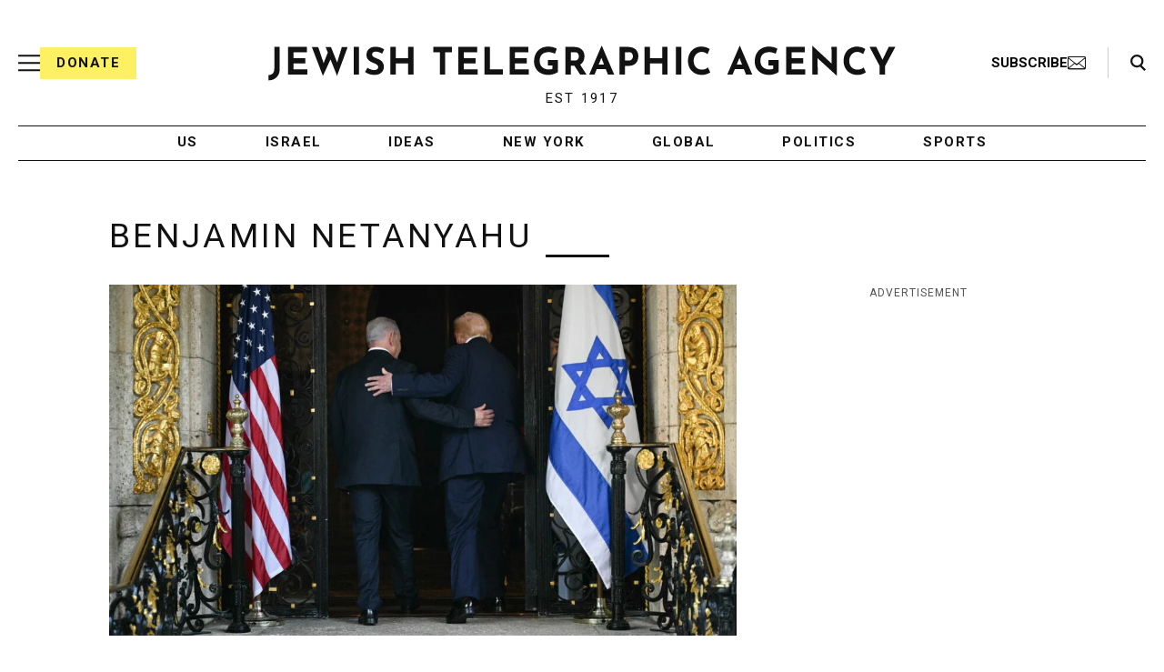

--- FILE ---
content_type: text/html; charset=utf-8
request_url: https://www.google.com/recaptcha/api2/anchor?ar=1&k=6Ld6pAMsAAAAAF2zZeBfcXtFUp1rPN8jbTR9-ads&co=aHR0cHM6Ly93d3cuanRhLm9yZzo0NDM.&hl=en&v=PoyoqOPhxBO7pBk68S4YbpHZ&size=normal&anchor-ms=20000&execute-ms=30000&cb=m3mmml7fl20r
body_size: 49325
content:
<!DOCTYPE HTML><html dir="ltr" lang="en"><head><meta http-equiv="Content-Type" content="text/html; charset=UTF-8">
<meta http-equiv="X-UA-Compatible" content="IE=edge">
<title>reCAPTCHA</title>
<style type="text/css">
/* cyrillic-ext */
@font-face {
  font-family: 'Roboto';
  font-style: normal;
  font-weight: 400;
  font-stretch: 100%;
  src: url(//fonts.gstatic.com/s/roboto/v48/KFO7CnqEu92Fr1ME7kSn66aGLdTylUAMa3GUBHMdazTgWw.woff2) format('woff2');
  unicode-range: U+0460-052F, U+1C80-1C8A, U+20B4, U+2DE0-2DFF, U+A640-A69F, U+FE2E-FE2F;
}
/* cyrillic */
@font-face {
  font-family: 'Roboto';
  font-style: normal;
  font-weight: 400;
  font-stretch: 100%;
  src: url(//fonts.gstatic.com/s/roboto/v48/KFO7CnqEu92Fr1ME7kSn66aGLdTylUAMa3iUBHMdazTgWw.woff2) format('woff2');
  unicode-range: U+0301, U+0400-045F, U+0490-0491, U+04B0-04B1, U+2116;
}
/* greek-ext */
@font-face {
  font-family: 'Roboto';
  font-style: normal;
  font-weight: 400;
  font-stretch: 100%;
  src: url(//fonts.gstatic.com/s/roboto/v48/KFO7CnqEu92Fr1ME7kSn66aGLdTylUAMa3CUBHMdazTgWw.woff2) format('woff2');
  unicode-range: U+1F00-1FFF;
}
/* greek */
@font-face {
  font-family: 'Roboto';
  font-style: normal;
  font-weight: 400;
  font-stretch: 100%;
  src: url(//fonts.gstatic.com/s/roboto/v48/KFO7CnqEu92Fr1ME7kSn66aGLdTylUAMa3-UBHMdazTgWw.woff2) format('woff2');
  unicode-range: U+0370-0377, U+037A-037F, U+0384-038A, U+038C, U+038E-03A1, U+03A3-03FF;
}
/* math */
@font-face {
  font-family: 'Roboto';
  font-style: normal;
  font-weight: 400;
  font-stretch: 100%;
  src: url(//fonts.gstatic.com/s/roboto/v48/KFO7CnqEu92Fr1ME7kSn66aGLdTylUAMawCUBHMdazTgWw.woff2) format('woff2');
  unicode-range: U+0302-0303, U+0305, U+0307-0308, U+0310, U+0312, U+0315, U+031A, U+0326-0327, U+032C, U+032F-0330, U+0332-0333, U+0338, U+033A, U+0346, U+034D, U+0391-03A1, U+03A3-03A9, U+03B1-03C9, U+03D1, U+03D5-03D6, U+03F0-03F1, U+03F4-03F5, U+2016-2017, U+2034-2038, U+203C, U+2040, U+2043, U+2047, U+2050, U+2057, U+205F, U+2070-2071, U+2074-208E, U+2090-209C, U+20D0-20DC, U+20E1, U+20E5-20EF, U+2100-2112, U+2114-2115, U+2117-2121, U+2123-214F, U+2190, U+2192, U+2194-21AE, U+21B0-21E5, U+21F1-21F2, U+21F4-2211, U+2213-2214, U+2216-22FF, U+2308-230B, U+2310, U+2319, U+231C-2321, U+2336-237A, U+237C, U+2395, U+239B-23B7, U+23D0, U+23DC-23E1, U+2474-2475, U+25AF, U+25B3, U+25B7, U+25BD, U+25C1, U+25CA, U+25CC, U+25FB, U+266D-266F, U+27C0-27FF, U+2900-2AFF, U+2B0E-2B11, U+2B30-2B4C, U+2BFE, U+3030, U+FF5B, U+FF5D, U+1D400-1D7FF, U+1EE00-1EEFF;
}
/* symbols */
@font-face {
  font-family: 'Roboto';
  font-style: normal;
  font-weight: 400;
  font-stretch: 100%;
  src: url(//fonts.gstatic.com/s/roboto/v48/KFO7CnqEu92Fr1ME7kSn66aGLdTylUAMaxKUBHMdazTgWw.woff2) format('woff2');
  unicode-range: U+0001-000C, U+000E-001F, U+007F-009F, U+20DD-20E0, U+20E2-20E4, U+2150-218F, U+2190, U+2192, U+2194-2199, U+21AF, U+21E6-21F0, U+21F3, U+2218-2219, U+2299, U+22C4-22C6, U+2300-243F, U+2440-244A, U+2460-24FF, U+25A0-27BF, U+2800-28FF, U+2921-2922, U+2981, U+29BF, U+29EB, U+2B00-2BFF, U+4DC0-4DFF, U+FFF9-FFFB, U+10140-1018E, U+10190-1019C, U+101A0, U+101D0-101FD, U+102E0-102FB, U+10E60-10E7E, U+1D2C0-1D2D3, U+1D2E0-1D37F, U+1F000-1F0FF, U+1F100-1F1AD, U+1F1E6-1F1FF, U+1F30D-1F30F, U+1F315, U+1F31C, U+1F31E, U+1F320-1F32C, U+1F336, U+1F378, U+1F37D, U+1F382, U+1F393-1F39F, U+1F3A7-1F3A8, U+1F3AC-1F3AF, U+1F3C2, U+1F3C4-1F3C6, U+1F3CA-1F3CE, U+1F3D4-1F3E0, U+1F3ED, U+1F3F1-1F3F3, U+1F3F5-1F3F7, U+1F408, U+1F415, U+1F41F, U+1F426, U+1F43F, U+1F441-1F442, U+1F444, U+1F446-1F449, U+1F44C-1F44E, U+1F453, U+1F46A, U+1F47D, U+1F4A3, U+1F4B0, U+1F4B3, U+1F4B9, U+1F4BB, U+1F4BF, U+1F4C8-1F4CB, U+1F4D6, U+1F4DA, U+1F4DF, U+1F4E3-1F4E6, U+1F4EA-1F4ED, U+1F4F7, U+1F4F9-1F4FB, U+1F4FD-1F4FE, U+1F503, U+1F507-1F50B, U+1F50D, U+1F512-1F513, U+1F53E-1F54A, U+1F54F-1F5FA, U+1F610, U+1F650-1F67F, U+1F687, U+1F68D, U+1F691, U+1F694, U+1F698, U+1F6AD, U+1F6B2, U+1F6B9-1F6BA, U+1F6BC, U+1F6C6-1F6CF, U+1F6D3-1F6D7, U+1F6E0-1F6EA, U+1F6F0-1F6F3, U+1F6F7-1F6FC, U+1F700-1F7FF, U+1F800-1F80B, U+1F810-1F847, U+1F850-1F859, U+1F860-1F887, U+1F890-1F8AD, U+1F8B0-1F8BB, U+1F8C0-1F8C1, U+1F900-1F90B, U+1F93B, U+1F946, U+1F984, U+1F996, U+1F9E9, U+1FA00-1FA6F, U+1FA70-1FA7C, U+1FA80-1FA89, U+1FA8F-1FAC6, U+1FACE-1FADC, U+1FADF-1FAE9, U+1FAF0-1FAF8, U+1FB00-1FBFF;
}
/* vietnamese */
@font-face {
  font-family: 'Roboto';
  font-style: normal;
  font-weight: 400;
  font-stretch: 100%;
  src: url(//fonts.gstatic.com/s/roboto/v48/KFO7CnqEu92Fr1ME7kSn66aGLdTylUAMa3OUBHMdazTgWw.woff2) format('woff2');
  unicode-range: U+0102-0103, U+0110-0111, U+0128-0129, U+0168-0169, U+01A0-01A1, U+01AF-01B0, U+0300-0301, U+0303-0304, U+0308-0309, U+0323, U+0329, U+1EA0-1EF9, U+20AB;
}
/* latin-ext */
@font-face {
  font-family: 'Roboto';
  font-style: normal;
  font-weight: 400;
  font-stretch: 100%;
  src: url(//fonts.gstatic.com/s/roboto/v48/KFO7CnqEu92Fr1ME7kSn66aGLdTylUAMa3KUBHMdazTgWw.woff2) format('woff2');
  unicode-range: U+0100-02BA, U+02BD-02C5, U+02C7-02CC, U+02CE-02D7, U+02DD-02FF, U+0304, U+0308, U+0329, U+1D00-1DBF, U+1E00-1E9F, U+1EF2-1EFF, U+2020, U+20A0-20AB, U+20AD-20C0, U+2113, U+2C60-2C7F, U+A720-A7FF;
}
/* latin */
@font-face {
  font-family: 'Roboto';
  font-style: normal;
  font-weight: 400;
  font-stretch: 100%;
  src: url(//fonts.gstatic.com/s/roboto/v48/KFO7CnqEu92Fr1ME7kSn66aGLdTylUAMa3yUBHMdazQ.woff2) format('woff2');
  unicode-range: U+0000-00FF, U+0131, U+0152-0153, U+02BB-02BC, U+02C6, U+02DA, U+02DC, U+0304, U+0308, U+0329, U+2000-206F, U+20AC, U+2122, U+2191, U+2193, U+2212, U+2215, U+FEFF, U+FFFD;
}
/* cyrillic-ext */
@font-face {
  font-family: 'Roboto';
  font-style: normal;
  font-weight: 500;
  font-stretch: 100%;
  src: url(//fonts.gstatic.com/s/roboto/v48/KFO7CnqEu92Fr1ME7kSn66aGLdTylUAMa3GUBHMdazTgWw.woff2) format('woff2');
  unicode-range: U+0460-052F, U+1C80-1C8A, U+20B4, U+2DE0-2DFF, U+A640-A69F, U+FE2E-FE2F;
}
/* cyrillic */
@font-face {
  font-family: 'Roboto';
  font-style: normal;
  font-weight: 500;
  font-stretch: 100%;
  src: url(//fonts.gstatic.com/s/roboto/v48/KFO7CnqEu92Fr1ME7kSn66aGLdTylUAMa3iUBHMdazTgWw.woff2) format('woff2');
  unicode-range: U+0301, U+0400-045F, U+0490-0491, U+04B0-04B1, U+2116;
}
/* greek-ext */
@font-face {
  font-family: 'Roboto';
  font-style: normal;
  font-weight: 500;
  font-stretch: 100%;
  src: url(//fonts.gstatic.com/s/roboto/v48/KFO7CnqEu92Fr1ME7kSn66aGLdTylUAMa3CUBHMdazTgWw.woff2) format('woff2');
  unicode-range: U+1F00-1FFF;
}
/* greek */
@font-face {
  font-family: 'Roboto';
  font-style: normal;
  font-weight: 500;
  font-stretch: 100%;
  src: url(//fonts.gstatic.com/s/roboto/v48/KFO7CnqEu92Fr1ME7kSn66aGLdTylUAMa3-UBHMdazTgWw.woff2) format('woff2');
  unicode-range: U+0370-0377, U+037A-037F, U+0384-038A, U+038C, U+038E-03A1, U+03A3-03FF;
}
/* math */
@font-face {
  font-family: 'Roboto';
  font-style: normal;
  font-weight: 500;
  font-stretch: 100%;
  src: url(//fonts.gstatic.com/s/roboto/v48/KFO7CnqEu92Fr1ME7kSn66aGLdTylUAMawCUBHMdazTgWw.woff2) format('woff2');
  unicode-range: U+0302-0303, U+0305, U+0307-0308, U+0310, U+0312, U+0315, U+031A, U+0326-0327, U+032C, U+032F-0330, U+0332-0333, U+0338, U+033A, U+0346, U+034D, U+0391-03A1, U+03A3-03A9, U+03B1-03C9, U+03D1, U+03D5-03D6, U+03F0-03F1, U+03F4-03F5, U+2016-2017, U+2034-2038, U+203C, U+2040, U+2043, U+2047, U+2050, U+2057, U+205F, U+2070-2071, U+2074-208E, U+2090-209C, U+20D0-20DC, U+20E1, U+20E5-20EF, U+2100-2112, U+2114-2115, U+2117-2121, U+2123-214F, U+2190, U+2192, U+2194-21AE, U+21B0-21E5, U+21F1-21F2, U+21F4-2211, U+2213-2214, U+2216-22FF, U+2308-230B, U+2310, U+2319, U+231C-2321, U+2336-237A, U+237C, U+2395, U+239B-23B7, U+23D0, U+23DC-23E1, U+2474-2475, U+25AF, U+25B3, U+25B7, U+25BD, U+25C1, U+25CA, U+25CC, U+25FB, U+266D-266F, U+27C0-27FF, U+2900-2AFF, U+2B0E-2B11, U+2B30-2B4C, U+2BFE, U+3030, U+FF5B, U+FF5D, U+1D400-1D7FF, U+1EE00-1EEFF;
}
/* symbols */
@font-face {
  font-family: 'Roboto';
  font-style: normal;
  font-weight: 500;
  font-stretch: 100%;
  src: url(//fonts.gstatic.com/s/roboto/v48/KFO7CnqEu92Fr1ME7kSn66aGLdTylUAMaxKUBHMdazTgWw.woff2) format('woff2');
  unicode-range: U+0001-000C, U+000E-001F, U+007F-009F, U+20DD-20E0, U+20E2-20E4, U+2150-218F, U+2190, U+2192, U+2194-2199, U+21AF, U+21E6-21F0, U+21F3, U+2218-2219, U+2299, U+22C4-22C6, U+2300-243F, U+2440-244A, U+2460-24FF, U+25A0-27BF, U+2800-28FF, U+2921-2922, U+2981, U+29BF, U+29EB, U+2B00-2BFF, U+4DC0-4DFF, U+FFF9-FFFB, U+10140-1018E, U+10190-1019C, U+101A0, U+101D0-101FD, U+102E0-102FB, U+10E60-10E7E, U+1D2C0-1D2D3, U+1D2E0-1D37F, U+1F000-1F0FF, U+1F100-1F1AD, U+1F1E6-1F1FF, U+1F30D-1F30F, U+1F315, U+1F31C, U+1F31E, U+1F320-1F32C, U+1F336, U+1F378, U+1F37D, U+1F382, U+1F393-1F39F, U+1F3A7-1F3A8, U+1F3AC-1F3AF, U+1F3C2, U+1F3C4-1F3C6, U+1F3CA-1F3CE, U+1F3D4-1F3E0, U+1F3ED, U+1F3F1-1F3F3, U+1F3F5-1F3F7, U+1F408, U+1F415, U+1F41F, U+1F426, U+1F43F, U+1F441-1F442, U+1F444, U+1F446-1F449, U+1F44C-1F44E, U+1F453, U+1F46A, U+1F47D, U+1F4A3, U+1F4B0, U+1F4B3, U+1F4B9, U+1F4BB, U+1F4BF, U+1F4C8-1F4CB, U+1F4D6, U+1F4DA, U+1F4DF, U+1F4E3-1F4E6, U+1F4EA-1F4ED, U+1F4F7, U+1F4F9-1F4FB, U+1F4FD-1F4FE, U+1F503, U+1F507-1F50B, U+1F50D, U+1F512-1F513, U+1F53E-1F54A, U+1F54F-1F5FA, U+1F610, U+1F650-1F67F, U+1F687, U+1F68D, U+1F691, U+1F694, U+1F698, U+1F6AD, U+1F6B2, U+1F6B9-1F6BA, U+1F6BC, U+1F6C6-1F6CF, U+1F6D3-1F6D7, U+1F6E0-1F6EA, U+1F6F0-1F6F3, U+1F6F7-1F6FC, U+1F700-1F7FF, U+1F800-1F80B, U+1F810-1F847, U+1F850-1F859, U+1F860-1F887, U+1F890-1F8AD, U+1F8B0-1F8BB, U+1F8C0-1F8C1, U+1F900-1F90B, U+1F93B, U+1F946, U+1F984, U+1F996, U+1F9E9, U+1FA00-1FA6F, U+1FA70-1FA7C, U+1FA80-1FA89, U+1FA8F-1FAC6, U+1FACE-1FADC, U+1FADF-1FAE9, U+1FAF0-1FAF8, U+1FB00-1FBFF;
}
/* vietnamese */
@font-face {
  font-family: 'Roboto';
  font-style: normal;
  font-weight: 500;
  font-stretch: 100%;
  src: url(//fonts.gstatic.com/s/roboto/v48/KFO7CnqEu92Fr1ME7kSn66aGLdTylUAMa3OUBHMdazTgWw.woff2) format('woff2');
  unicode-range: U+0102-0103, U+0110-0111, U+0128-0129, U+0168-0169, U+01A0-01A1, U+01AF-01B0, U+0300-0301, U+0303-0304, U+0308-0309, U+0323, U+0329, U+1EA0-1EF9, U+20AB;
}
/* latin-ext */
@font-face {
  font-family: 'Roboto';
  font-style: normal;
  font-weight: 500;
  font-stretch: 100%;
  src: url(//fonts.gstatic.com/s/roboto/v48/KFO7CnqEu92Fr1ME7kSn66aGLdTylUAMa3KUBHMdazTgWw.woff2) format('woff2');
  unicode-range: U+0100-02BA, U+02BD-02C5, U+02C7-02CC, U+02CE-02D7, U+02DD-02FF, U+0304, U+0308, U+0329, U+1D00-1DBF, U+1E00-1E9F, U+1EF2-1EFF, U+2020, U+20A0-20AB, U+20AD-20C0, U+2113, U+2C60-2C7F, U+A720-A7FF;
}
/* latin */
@font-face {
  font-family: 'Roboto';
  font-style: normal;
  font-weight: 500;
  font-stretch: 100%;
  src: url(//fonts.gstatic.com/s/roboto/v48/KFO7CnqEu92Fr1ME7kSn66aGLdTylUAMa3yUBHMdazQ.woff2) format('woff2');
  unicode-range: U+0000-00FF, U+0131, U+0152-0153, U+02BB-02BC, U+02C6, U+02DA, U+02DC, U+0304, U+0308, U+0329, U+2000-206F, U+20AC, U+2122, U+2191, U+2193, U+2212, U+2215, U+FEFF, U+FFFD;
}
/* cyrillic-ext */
@font-face {
  font-family: 'Roboto';
  font-style: normal;
  font-weight: 900;
  font-stretch: 100%;
  src: url(//fonts.gstatic.com/s/roboto/v48/KFO7CnqEu92Fr1ME7kSn66aGLdTylUAMa3GUBHMdazTgWw.woff2) format('woff2');
  unicode-range: U+0460-052F, U+1C80-1C8A, U+20B4, U+2DE0-2DFF, U+A640-A69F, U+FE2E-FE2F;
}
/* cyrillic */
@font-face {
  font-family: 'Roboto';
  font-style: normal;
  font-weight: 900;
  font-stretch: 100%;
  src: url(//fonts.gstatic.com/s/roboto/v48/KFO7CnqEu92Fr1ME7kSn66aGLdTylUAMa3iUBHMdazTgWw.woff2) format('woff2');
  unicode-range: U+0301, U+0400-045F, U+0490-0491, U+04B0-04B1, U+2116;
}
/* greek-ext */
@font-face {
  font-family: 'Roboto';
  font-style: normal;
  font-weight: 900;
  font-stretch: 100%;
  src: url(//fonts.gstatic.com/s/roboto/v48/KFO7CnqEu92Fr1ME7kSn66aGLdTylUAMa3CUBHMdazTgWw.woff2) format('woff2');
  unicode-range: U+1F00-1FFF;
}
/* greek */
@font-face {
  font-family: 'Roboto';
  font-style: normal;
  font-weight: 900;
  font-stretch: 100%;
  src: url(//fonts.gstatic.com/s/roboto/v48/KFO7CnqEu92Fr1ME7kSn66aGLdTylUAMa3-UBHMdazTgWw.woff2) format('woff2');
  unicode-range: U+0370-0377, U+037A-037F, U+0384-038A, U+038C, U+038E-03A1, U+03A3-03FF;
}
/* math */
@font-face {
  font-family: 'Roboto';
  font-style: normal;
  font-weight: 900;
  font-stretch: 100%;
  src: url(//fonts.gstatic.com/s/roboto/v48/KFO7CnqEu92Fr1ME7kSn66aGLdTylUAMawCUBHMdazTgWw.woff2) format('woff2');
  unicode-range: U+0302-0303, U+0305, U+0307-0308, U+0310, U+0312, U+0315, U+031A, U+0326-0327, U+032C, U+032F-0330, U+0332-0333, U+0338, U+033A, U+0346, U+034D, U+0391-03A1, U+03A3-03A9, U+03B1-03C9, U+03D1, U+03D5-03D6, U+03F0-03F1, U+03F4-03F5, U+2016-2017, U+2034-2038, U+203C, U+2040, U+2043, U+2047, U+2050, U+2057, U+205F, U+2070-2071, U+2074-208E, U+2090-209C, U+20D0-20DC, U+20E1, U+20E5-20EF, U+2100-2112, U+2114-2115, U+2117-2121, U+2123-214F, U+2190, U+2192, U+2194-21AE, U+21B0-21E5, U+21F1-21F2, U+21F4-2211, U+2213-2214, U+2216-22FF, U+2308-230B, U+2310, U+2319, U+231C-2321, U+2336-237A, U+237C, U+2395, U+239B-23B7, U+23D0, U+23DC-23E1, U+2474-2475, U+25AF, U+25B3, U+25B7, U+25BD, U+25C1, U+25CA, U+25CC, U+25FB, U+266D-266F, U+27C0-27FF, U+2900-2AFF, U+2B0E-2B11, U+2B30-2B4C, U+2BFE, U+3030, U+FF5B, U+FF5D, U+1D400-1D7FF, U+1EE00-1EEFF;
}
/* symbols */
@font-face {
  font-family: 'Roboto';
  font-style: normal;
  font-weight: 900;
  font-stretch: 100%;
  src: url(//fonts.gstatic.com/s/roboto/v48/KFO7CnqEu92Fr1ME7kSn66aGLdTylUAMaxKUBHMdazTgWw.woff2) format('woff2');
  unicode-range: U+0001-000C, U+000E-001F, U+007F-009F, U+20DD-20E0, U+20E2-20E4, U+2150-218F, U+2190, U+2192, U+2194-2199, U+21AF, U+21E6-21F0, U+21F3, U+2218-2219, U+2299, U+22C4-22C6, U+2300-243F, U+2440-244A, U+2460-24FF, U+25A0-27BF, U+2800-28FF, U+2921-2922, U+2981, U+29BF, U+29EB, U+2B00-2BFF, U+4DC0-4DFF, U+FFF9-FFFB, U+10140-1018E, U+10190-1019C, U+101A0, U+101D0-101FD, U+102E0-102FB, U+10E60-10E7E, U+1D2C0-1D2D3, U+1D2E0-1D37F, U+1F000-1F0FF, U+1F100-1F1AD, U+1F1E6-1F1FF, U+1F30D-1F30F, U+1F315, U+1F31C, U+1F31E, U+1F320-1F32C, U+1F336, U+1F378, U+1F37D, U+1F382, U+1F393-1F39F, U+1F3A7-1F3A8, U+1F3AC-1F3AF, U+1F3C2, U+1F3C4-1F3C6, U+1F3CA-1F3CE, U+1F3D4-1F3E0, U+1F3ED, U+1F3F1-1F3F3, U+1F3F5-1F3F7, U+1F408, U+1F415, U+1F41F, U+1F426, U+1F43F, U+1F441-1F442, U+1F444, U+1F446-1F449, U+1F44C-1F44E, U+1F453, U+1F46A, U+1F47D, U+1F4A3, U+1F4B0, U+1F4B3, U+1F4B9, U+1F4BB, U+1F4BF, U+1F4C8-1F4CB, U+1F4D6, U+1F4DA, U+1F4DF, U+1F4E3-1F4E6, U+1F4EA-1F4ED, U+1F4F7, U+1F4F9-1F4FB, U+1F4FD-1F4FE, U+1F503, U+1F507-1F50B, U+1F50D, U+1F512-1F513, U+1F53E-1F54A, U+1F54F-1F5FA, U+1F610, U+1F650-1F67F, U+1F687, U+1F68D, U+1F691, U+1F694, U+1F698, U+1F6AD, U+1F6B2, U+1F6B9-1F6BA, U+1F6BC, U+1F6C6-1F6CF, U+1F6D3-1F6D7, U+1F6E0-1F6EA, U+1F6F0-1F6F3, U+1F6F7-1F6FC, U+1F700-1F7FF, U+1F800-1F80B, U+1F810-1F847, U+1F850-1F859, U+1F860-1F887, U+1F890-1F8AD, U+1F8B0-1F8BB, U+1F8C0-1F8C1, U+1F900-1F90B, U+1F93B, U+1F946, U+1F984, U+1F996, U+1F9E9, U+1FA00-1FA6F, U+1FA70-1FA7C, U+1FA80-1FA89, U+1FA8F-1FAC6, U+1FACE-1FADC, U+1FADF-1FAE9, U+1FAF0-1FAF8, U+1FB00-1FBFF;
}
/* vietnamese */
@font-face {
  font-family: 'Roboto';
  font-style: normal;
  font-weight: 900;
  font-stretch: 100%;
  src: url(//fonts.gstatic.com/s/roboto/v48/KFO7CnqEu92Fr1ME7kSn66aGLdTylUAMa3OUBHMdazTgWw.woff2) format('woff2');
  unicode-range: U+0102-0103, U+0110-0111, U+0128-0129, U+0168-0169, U+01A0-01A1, U+01AF-01B0, U+0300-0301, U+0303-0304, U+0308-0309, U+0323, U+0329, U+1EA0-1EF9, U+20AB;
}
/* latin-ext */
@font-face {
  font-family: 'Roboto';
  font-style: normal;
  font-weight: 900;
  font-stretch: 100%;
  src: url(//fonts.gstatic.com/s/roboto/v48/KFO7CnqEu92Fr1ME7kSn66aGLdTylUAMa3KUBHMdazTgWw.woff2) format('woff2');
  unicode-range: U+0100-02BA, U+02BD-02C5, U+02C7-02CC, U+02CE-02D7, U+02DD-02FF, U+0304, U+0308, U+0329, U+1D00-1DBF, U+1E00-1E9F, U+1EF2-1EFF, U+2020, U+20A0-20AB, U+20AD-20C0, U+2113, U+2C60-2C7F, U+A720-A7FF;
}
/* latin */
@font-face {
  font-family: 'Roboto';
  font-style: normal;
  font-weight: 900;
  font-stretch: 100%;
  src: url(//fonts.gstatic.com/s/roboto/v48/KFO7CnqEu92Fr1ME7kSn66aGLdTylUAMa3yUBHMdazQ.woff2) format('woff2');
  unicode-range: U+0000-00FF, U+0131, U+0152-0153, U+02BB-02BC, U+02C6, U+02DA, U+02DC, U+0304, U+0308, U+0329, U+2000-206F, U+20AC, U+2122, U+2191, U+2193, U+2212, U+2215, U+FEFF, U+FFFD;
}

</style>
<link rel="stylesheet" type="text/css" href="https://www.gstatic.com/recaptcha/releases/PoyoqOPhxBO7pBk68S4YbpHZ/styles__ltr.css">
<script nonce="-KCogbZ76GbOYz_2Elt8xg" type="text/javascript">window['__recaptcha_api'] = 'https://www.google.com/recaptcha/api2/';</script>
<script type="text/javascript" src="https://www.gstatic.com/recaptcha/releases/PoyoqOPhxBO7pBk68S4YbpHZ/recaptcha__en.js" nonce="-KCogbZ76GbOYz_2Elt8xg">
      
    </script></head>
<body><div id="rc-anchor-alert" class="rc-anchor-alert"></div>
<input type="hidden" id="recaptcha-token" value="[base64]">
<script type="text/javascript" nonce="-KCogbZ76GbOYz_2Elt8xg">
      recaptcha.anchor.Main.init("[\x22ainput\x22,[\x22bgdata\x22,\x22\x22,\[base64]/[base64]/UltIKytdPWE6KGE8MjA0OD9SW0grK109YT4+NnwxOTI6KChhJjY0NTEyKT09NTUyOTYmJnErMTxoLmxlbmd0aCYmKGguY2hhckNvZGVBdChxKzEpJjY0NTEyKT09NTYzMjA/[base64]/MjU1OlI/[base64]/[base64]/[base64]/[base64]/[base64]/[base64]/[base64]/[base64]/[base64]/[base64]\x22,\[base64]\x22,\x22w4zCisOgbMOlHQPDry1gwpPCssObRXhWw6TConYHw7XCgkbDp8KowqoJKcKwwppYT8OQPAnDowBOwoVAw7AVwrHCghPDqMKtKF/[base64]/[base64]/YsO8Xi9kTMKMw6olwrZUw73Dm0cuwobDkk5Vd3cbFsKxDg40CFTDsXZMXzNSJCcrXiXDlQnDmxHCjBfCpMKgOynDmD3Do3tRw5HDkToMwoc/[base64]/DlxjDisOCwojDlsONw6LDriTCkVglw5PCtDXDtm0iw6zCv8KqWsKvw7fDv8OQw60owpZ8w7XCnW8xw4pGw6FPV8KJwpDDj8OkGsKewp7CvSfCr8O/wrTCrMKsXH7ChsOrw7www4Rsw6Ahw7czw4fCsXHCn8KuwpvDqsKLw7vDtcKYw4ZowqHDpQ3DtUkywo/DtR/[base64]/DkkYRwqtAw5HDmWXDgGl/w5zDqx0uKGduGy5XXsKKwrcfwoMwbcOZwq0vwpkcfB7CucK5w5tEw5R5DMOxw5rDuz0MwqHDhX3DgThnNHcsw5kPRcO8NMK5w50hw6ooMsOgw6HCrHnCojDCqMOww5vCosOmbQ/DkiLCsjppwqwZwphcFRdhwoDDg8KYKlNecsOqw65/a3V5wqwIBgnCqEYLVcOcwpApwrBVOsOkfcKZUTsRw5vCgkJ1BxInfsKkw6kBW8KPw4vDvHEWwqTDiMOfw7BDw5ZLw4zCkMKcwrXCncOeCkLDncKNwq1mw61awrRdwrMmR8K5NsOow5A5w6QAAxDCjnvDr8KqSMOhZT4+w6seZMK/[base64]/DllA7wrdGwoYpw49rwpbCtSzChAHDtxdnw4M2w44aw6/Dq8KxwpbCscOVMnHDk8OcaTglw65/wqVJwqd+w5AmMltaw4nDocOvw63Cv8KOwrFbWHBQwrVbUHHCsMOUwr7ChcK6wo4/w4EYUF5iGAlYQWR7w6tiwrfCncKywqbCqCzDlMKew57Dt1BLw6tEw5Jew53DsiTDqcK3w4jCl8OGw5nClSURXMKie8K7w5F7aMKRwoPDucO1acOZG8KVwozCk1kMw5Vqw5PDssKtC8OLOUnCj8O/[base64]/DhkR6QFfCi8Kmw7sJwrQmJ8OJS8KVw6HCgMKTEEDCucOpdMOIAxkWPMKUSxhjRMOUw7A+wobDnBTCiUDDpi9bblQGVcOSwpjDl8KMP0XDvsKTYsOqNcOcw7/DkigjfiZEwrrDrcOkwqVlw4HDu0jCnCjDimYSwrLCkEXDsjLCvm0iw6Y/I3R+wq7DpTTCp8O0w5/CtjfDkMO7D8OrFMKbw4wZZHoBw71KwrM8SAvDjHbCiknDiz/CrA3Cr8K7N8Ofwo8owojDtX3DhcKhwpBXwqTDiMOpJkFmD8KeMcKuw50twrcKw74SLEzCiTHDisOOGijCp8O7aRB+wqZeQsK8wrR3w61rZhQFw6DDn1TDkR7DocOVMMO0L0XDohdMW8Kow6LDu8OxwobCmjtOBivDvnLCvMOsw5bDgg/[base64]/Ck8KgworCmElKXwXCg8O4SsKxYGd2wohiwpPCscK7w6XCkB7CssKewo3DmSJRCXdSLlrCnhDDi8OAw58/wrobPsOOwoDCicKBwp46w4Jew4Q6wq96wqU7EMO/B8KHAsOYVMKAw7dvFsOEcsOzwrnDkw7Ci8OUAVLCk8Oxw79JwqhnG2t/TjXDrFNUw4fCjcORZxkNw5fCmiPDnAk/WcOSVWFPQjQzKcKIa1UgHMOGNMO7cB3DhMOPS0DDjsKXwroIfUfCl8K/wq3Cm23DpG3DplQIw7fCvsKEPcOeHcKIcUDDtMO9S8OlwoDDgTTCiTNGwrzCi8OWw6vDhG3CgyXDl8OEM8KyK0taGcKBw4rDhcOaw4dqw7XDqcO/JcOPw7xvw58TLjLClsKJw6hkDDYywpMBLDbCi33Chg/Cn0pxw6JJDcKKwo3DnUlDw75tamfCqz/DhMKqAVEgw7gdcMOywoUSAcOCw5UKHg7CtFrDlEN2wpHCr8O7w68iw68uIl7DucO1w6fDnzUxwpTCqCnDpsOuACgBw5VpDcKTw6RvCsKXccKsVsK+w6rCmMKmwqwsE8KOw7c9OCTCm2YjInLCuy0UZ8KNMMOAOTMfw49Aw4/DgMKHXcOrw7DDoMOLVMONaMOxVMKVwpnDk3LDjB8GWDN5wpXDjcKfesKgwpbCq8OyIwEHRAB7HMOJZW7DtMOILG7CpWIIYMKmwr3Cu8Orwr9cJsKtI8Kbw5YWw5wbODHCrMK5wo3CscKISm0Fw7A1woPCkMKGbMO5M8K0MMOYNMKJEFA2wpcLQlABABDChGJ6wo/DsStzw7xITgcpd8O6VsOXwqQJGMOvOQ8Mw6gOc8Odwp4zVsOIwoptwpp6WyjDscOvwqFIH8KcwqloacOTbQPCsXPCh1bCnBvCoC3Diyt8a8OEcsO8w65ZAgwyPMK/wqrCkRgkR8O3w4tWA8K7FcOwwpMxwpMmwrcLw5/DnxPDusOcZ8KJT8OlGCbDl8KgwrROXHPDnW98w4ZEw5DCoXIfw7MKcWBoVmvCjwAULcKNB8Kiw4pyUsOpw53Cp8OEw5QDHVXCoMONw5vCjsKsWcKZLTZMCHUuwrQPw5UFw4Vaw6/CqQPDssOMw4A8woknMMO1OV7CthF1w6/[base64]/CrMOlwpNCwp3Djg3CrwIlw5DCvwcewrYSERkRMBjChsKbw53Ch8KIw5AJBhfCty19wq1PK8OWXcOgwrbDjREPSCTDiTrDtW0Pw58Yw4vDjQ1rXGV7NcKqw5how5J5wqEaw7/CoA7Csw7Dm8KSwpvCr08pYMKqw4zDmQs6NMO9w5vDrsKSwqvDr23CoUFwSsO9F8KLJcKXw5XDs8KKFQlawpHCoMOMcm4DN8K/FnbCk3oKw50BblFtbsOgZlrDvh3CvMOzBMO1YQjDjn51asK+XsKUw47CqmIwV8O0wrDCk8K5w6fDqDN2w5ZeC8KPw5gaAWbDjjJjAkhnwp9RwowDP8KJPCV5MMK/LFnDp24XXMO+w4Ysw4bCkcOCVcKEw7HDrsKzwrA8ADrCm8KGwqLChnLCoWoowrcWw6VOw5TDjzDChMONH8Kdw4A0OMKaOsKswopMO8OcwrBnw6DDgcK0w7fCgC/CuwdncMO7w4MxLQjCmsKYCsK3A8OjVT8bJF3CtsK8eSUwJsO6EcOVw4hSGWbDtFUMDiRewq5xw4YddcKXccKRw7bDhmXCrFlxeFbDuiDDqMKgB8OuaT44w6IfUwfCjlBYwo8aw7fDicKVaFTCsx/CmsKDbsKtMcObw4g8ccOuC8KXTXbDoit7L8OpwpHCig8rw7vDpsKQVMK6VcKOMXRHw7Fcw4d0w5Urfy1BVUTCuG7CuMOqDSAxw4vDrMO2w7HCmk1Mw6AGw5TDphrClRQ2wqvCmsO5CcOhAMKLw5tHCMKvwpsywr3CtcKITRocfcO/L8KkwpLDolo2w4gJwq/CmVfDrml4bMK3w7YVwoEMIQXDscOaYRnDvHZQPcOdLlXDjEfCnl3DtwpgOsKvbMKBw63DocO+w6HDrsKpWsKnwrHCll/Dv33Dh29Vwrx6w4BPwr9aB8OXw6PDvsOSUMKdwoXCmTDDpcK2aMOowpDCusOTw6/ChcKFw6xXwpEsw4d+SjXChB/Dmm0ND8KKTsKlQMKvw73Dvxtow7VbQinCl14rwpEBSi7DsMKJwozDicKwwpLDkS9+w7/[base64]/eMK+w497RDwlUV03RcKWWibCvsOVScOow6HDr8K3IcObw7pGw5LCgcKdw7glw5Y3YcOuJDd9w55gRcKtw4JUwp8bwrbDjMKqwq/[base64]/CpElbwo8jYsKnQsOvwqZdUEoGYcOMwr9cJcKxdwbDgifDuzl8Di44RcK7wrpncsK9wqBBwq5qw6TCi353wpwOUxzDjMOKa8ORHSPDkhBXI1fDtGnCn8K4X8OIEQEKSGzDjcOrwovDtATClz5uwonCvCTDjcK2w6jDtsOBDcO8w5/DjsKGXwg4EcK9w4PDtW0sw7LDqGHDjMOiGXzCsQ5GW3Brw53CsWrDk8K/wqTDjD13w5AvwohvwqFlL0fCiiXCnMKww6PDpcOyWMO7cjtuaB3CmcKbIQTCvHANwr/Ds1Juw4ZqAQVWAxtaw6DDucKoAxt/wrfCj31dw7IOwp7Ck8ObIRPDn8KWwr/Cgm3CgwNHwpTCi8KRAMOewqfCqcO2wo1HwrYUdMOfB8K/[base64]/Cryp8w6HCncOrOsO5e8OCMD3CjsOzScORUxsYw4MywpnClMO3CcOFIMOOwqPCvHjCtmsFwqHDmgPDtTpGwpvCqBRSw4VUWz0ew7kDw4BQDkfDqBzCuMKlw7TCpVrCqcOgG8OnGFZ/GsOWN8OCwoXCtnfCv8OPKMO2HxfCtcKAwq7DrMKdJxXChsOEecKIwrxFwqDDpMOCwofDvcKcZijCmALCrsO1w4IhwoHDrcKNHC0bUnRGwq3DvE9MMiLCqEZowovDg8KVw5k/M8O3w69ZwpZdwrVdYXHCicO4wqhSKsK4w5I0GMOAwp1vwozCjDFAJMKjwqvCr8KOw5VQw6zCvD3DgGkoMTwBAnPDnsKtw6J5fHpEw5bDgMKYwrHCuzrCr8KhRjZnw6vDlGkkR8KCwrPDlsOtTcOUP8OwwpfDv35/E07DihjDq8KKwpPDv2DCv8OIDRDClMK4w7AqB3bCk3HDmCHDozTCiykow4nDvXpeYhtfT8KvZDEzdyTCmMKmQVgoHcOZBsOAw7xew55BSsOYflocwpLCnsK2GjvDs8KKD8KwwrJSwqARcSNYwoDCjSbDvV9Ew5Zfw6QTCsOqwoVoNSvDmsK7Skp2w7bDisKFw5/DrMOIwrDDqH/DkBzCsnvDkW7CiMKeCm3CoVcpW8KBwpp7wqvCnwHDrMKrGkbDt2nDn8OeYsKsJMKLwovCuGAAw4BlwrRFN8O3wp9JwrDDrGDDlcK0FXXCrCwAXMO7DFTDgxA+Nk5tXMOuwpPCsMOewoB4LG/DgcKgCQZaw7VAElnDmX/CisKQWcKwQ8OpHsKzw7nCijrCrnrCl8K1w44cw7h5JMK9woDCqyTDgk/[base64]/[base64]/ChUTCisOsOsOHdFptJxXDk8Orw6HDn2DCmA7Dt8OKw6spIMOvw6HCsgHCpXQNw5c2UcKwwqbDqcO3w4zCnsOYPwrCv8O/[base64]/woIFwpzDjMKKwrXCs8KSNETDlHTChCvDh8Kqwr5gS8KaRMKLwoRgIz7Cr0XCqUwdwpBaRDjCusKCw6zDrBULKCVDwrZrwpx4wotGZTbDonfDu0RJw7Z6w6MRw7R+w4/[base64]/IMOYw6w1YFYiRwfCmErDozUdwpTCpmrDuMKrBXp2bsKawofDnQfCmQsnLzTDgsOqwp4owpAMIMKnw5XDjcKPwrXDncKbwrnDo8K5PsKAwrDCmyDDv8KKwoMUOsKKBkskwoDCicOjw6XCtQPDmWgOw7rDpUkUw7lFwrvDg8OhN1PDgMOEw4ULwpLCi21YdT/CvFbDncKew53CnsK9NsKUw7RlG8ODw5zCiMOzQkjCmXjCm1d+wp3DtjfCvMK8JDdeJkbCh8OHRsKmTyfCnCrDu8Owwq0UwqnChx7DvE9zwr/CvXzClB3CncOFFMKMw5PDvnMve2nDvnFCG8OFXsKXTlkPXn7Co2hAZmbCnmQ5w5hswqXCkcOYUcO3wpDCqcOVwrnCvFhUcMKxHVHDtBgxw7TDmMKLK3xYQ8ODwr8Vw5YEMivDnsKfWcKNY2DCnx/[base64]/WcKBwptCLcOOw4pNJ8KGw75HTMKHZjQow699w4vCgMKVwqPCmsKpCsOKwobCgWFqw7rCiXLChMKVecKRNMOCwoooD8K/AMKTw6wvQsOmwqDDtsKjXlsgw7NeVcOywpQWwoh5w6/DoR7CsC3Cl8KJwpPCtMKvwrbCuCTDhMKbwqrDrMOLS8KgBEpdGhFaCnnCl38/[base64]/[base64]/PVgFw47DicKkXALCrMKJw6TDuxvCuWLDgAvCqx87wobCtMKnw7jDrCw3PG1IwqJlZ8KQwqEHwrPDoRLDuCvDonZlZyrDvMKBw67DpsOlaiDCgEzCgnvDvybCqsKyRMKBBcOywpARBMKDw5MiV8KYwoAKQcO1w6dVeXZbckHCtsO8GAPChDrDolHDmB/[base64]/wpkqwonCicKQw4/DgzTDs8OoasKiThtoQULDt8OCLsOawr/DkMKwwpNFwqrDuRI8XEzCh3QabnI1Eg83w4s/NcObwpl7DhvClS7DlcOcwrZiwrxpGMKGNE3CsVQHWMKLVEd1w6/Cr8O/ScKVaHtZw759CG3Cq8O8YwbChSdMwqvDusKsw6sjwoLDs8KZTsOKcV7DoEjCosOhw53CiE5BwqnDrcOJwozDrDYfwqtOwqQkXsK/[base64]/UCN5KlzChAdDAEHDjcKYNsKZMcO/CcKFJlM3w4w7WDrDhX7CpcK9wrPDhcO8w6sQYATDm8OWE3vDsiB9PXx2NsKcFsKMc8Kxw4vDsiDDtsOowoDDtB9CPxx4w57DocKMBMO/XcK9w7kVw5vCh8KxIcOmwqZjwq3CnzZHQjQgw5rDq0p1KMO2w6QVwqfDgsOicTRcP8K2MivCvhrDl8OlEMKNPkPDusOzwqbDuUTCu8KzbUQUw4tWHgDCi1FCwrB+HMODwrhyDMOlAmXClmdmwrgkw6zDpjx3woBjF8OGUU/CgQfCrC9LKFNhwp1EwrbCrGJcwqx4w6NaeyrCj8OwG8KJwr/CvUAKRxxxHTfDrMONwrLDo8Kaw7VZXMO7f2d1wr/DpDRTw77DhcKeESjDmsK0wocQPX3CpBZOw71ywpvChHcJdcOqbGBww7IeJMKuwqtCwqF7XMOCU8OSw6s9LyfDpRnCncKOLsKaNMKpMMKHw7/CnsKuw5ocw67Dsnglw5jDoDLCh0Njw64pL8K5HA/CuMOlw5rDj8OSfcOHeMKdDAcaw7RnwqgnMcOJw4/DoUfDvh51G8K8B8K3woPCmMKuwqTCpsOCwrvCmsOedcOGHlglNMKmNTTDkMOuw4tTRQpMUX3DusKlwprDuDsHwqtIw6xTPQHCh8K2wo/[base64]/fsK5dsKWWSvCgMO5HcOdXMK7wo5aw5DCrF/[base64]/DhFvCscOww5/DgsO3wqk8w7VeEsOZwrU1wqxrGMOqwpQyA8KNwppiN8K8wokwwrtPwovCiVnDr0vCkEPCj8OND8OLw6N6wrrDncOAKcOzXiVXBcKrRB92aMOUN8KRUcO0BcOcwobCtGjDmMKNw5zCsC3Dv3hbdSLCkxc/[base64]/DjcK8EcO+woLDmAFTQCMxwr/[base64]/w6IYOcKHw6TCn8O7wr/CocOHZFp6HytmP3UywqXDrR1oJ8OPwpAvwqxNA8OcO8KROsKpw77DkMKCB8OuwoDCscKEw64Tw68fwrE2acKHQyFww6PDjsKVwqfCh8Ojw5jDtFHCjSzDvMOLwrobwo3CmcK2E8KiwoJkDsOVwqHCvzUALMKawpIyw4kJwqHDl8KBw6U9DsOlU8OlwonDlwfDiW/[base64]/CucOLLQ7Cskwbwp3CvDnDomBWw6F+YcKlMkVewrrCr8KDw6zDnMKawq/DhXhNPcKgw7/CrcKlGWFWw7jDpkpjw4bDnktgw7/DssOLDW7DrVnClsOGA2Isw4DClcOGw6kdwqHCnMOXwodNw7TCnsKBDl1CSjt1KMK7w5nDgkkSw7glM1XDrsOxS8KtNsKjAjdtwojCihtwwrbDkjvCssOVwq48WMO6w79bQ8KHMsKKw4lYwp3DlcKLaz/CsMKtw4vDl8OkwobCt8KkTx0awqcpb3XDqsKWwo/ClsO0w5TCqsO7wo/CkTXDixtpwpDDl8O/LQ8JLz/DixMswoPCjsK2w5jDv1fDrcOow71jw6DDlcKPw54WUMO8wqrCnT/DuBbDgHtqUBvDtHQhTnU+wrNULsOmBX5aTRPDncKcw5k3w78Hw47DpyPClVbCqMKpw6fCu8OowqRwLcOLVMO0CHxSOsKDw43CjBFJNWrDs8KFZF7CrMOQwo4vw5/[base64]/DusOARMKGAcK/BMKqw43DnsKLw7/CvjfCshElPXNpVUjCh8OAQMOhccKeJcKjw5MdIWN8X2nCmAfCqFRUwpvCgn5/Y8K5wr7DicOwwoNOw5wtwqbDjcKIwrbCtcOHNsKfw7/[base64]/CjGXCvQQ9w5rDgsO9DCtawq/DrC9yw6Znw4ZtwqVRAEkzw60kw6xrXwpKaA3DrEfDmMOqWARpw6EvHhbCsF4XRcKpN8Ogw6/CqgbDpsK8wqDCr8ONf8OqaifCgDR5w4XCn3zDm8OAwpwcwpfDtsOgJzrDgkkRwrLCs31DYkLCscOGwpcmwp7DqSBBecKCw4VpwqrDjcKTw5/DrTsmw7TCr8O6woBpwr1QIMO8w6vCpcKKGMOKGMKYw7HCp8Kkw51fw5TCn8Ktw4l3P8KYZsO8J8Otw7bCggTCvcONKzzDo3vCtQI/[base64]/CtQjDgnjCtG1+RMKsTV0jbnhfW8KOK8Ogw4jCnSvCmcKtw4VBwozDhQvDkcOTBsOvKMOmE1hIWGcDw48XbU3Cq8KsYWMyw5fDqyZBQMKvSU/DiQrDrWc1esOQMTPDr8O5wpjCn25AwqbDqTFYMMOnK0QEfl7Cv8Kswr4UQDLDkMOtwqHCmsK+w74IworDocOEw7vDk2XDnMK+w7HDnS/DnsK1w6rDjsOBHF3DisKLFsOfwqsxRsK2G8KfHMKXJn8LwqsdeMOxDDLDmmnDnCHCssOoYjbCiVDCs8OhwrvDhl/CoMK1wrcSFXsnwrJSw7wYwpbDhMK6WsK/IMKUIRLCr8KrTcObEghMwonDnsKQwqXDo8K6w5vDrsKDw7xAwoDChsOKVMOJFMO+w5FMwq4/wpUmCW3Dp8OLbsOmw4o9w4tXwrU+ACpEw7Vkw6N9CcOdJG1BwqvCqcOIw7zDoMKLNCnDiBDDgCPDt1zCu8KKGMOfBQ7DkMKZDsKBw7J0Ky7DmEXDrRjCqz8awq/[base64]/w6MFw5gHwp/CjMOiHhvDkzvCgMOxw4HCk25tXsOSw6rDuh4bCyjDk0A7w5UWU8Obw6ZKA0HDgMKjXAoXw7JYcMOPw7TDjMKVJ8KeccKvw7DDvsO+WlR2wrcZQMKXScOGwrbDt0fCq8OAw7bCsRRWX8OlPRbCihoOwrlILXZfwp/CpUkHw5PCpMOmwoofVcKjwq3Do8KJH8OtwrDDmcODwpDCrT/CujhkZFfDosKIIGlXwrTDgcK5wr8ew6bDvsKKwoDCh0sKcG8VwrgUwqTDngQ+w5gWw7Ekw47Dk8OcWsKOUcO3wrLCscOFwpvCmXM/[base64]/DhMKgwp3DskjDrsKtOcOYw43ChMKOw4DCrxQhZsKlbnEpw6Zawq0rwoo2w4dow43DsngQI8OIwqRdw7J8ETQFw47Dm0jDhsKLwpPDpA7Ck8OjwrjDucOoTy9GIFYXKXUrGMOhw7/DosKtw7xKJHAeOcKtw4U/QBfCvUxIeRvDvAFuGW4Cwr/Dv8KyPztWw7hIw5ogwrPDjFnCsMOBN1fCn8Oxw6JOw5UQw799wrzCtwRbY8K4WcK5w6RCw5EEWMODRyV3AVHCj3PDosOGwpTDqi0Ew43CnkXDscKiGWPCucOyC8OTw7MRXmDCu11ScG/DicOQfcOtwr56wpdaDHRxw53CocOAAsKLwpUDwqjCk8K7SMK8TSwww7EsRcKhwpXCqj/[base64]/DpDIWBcKIccKSdTXChWxtwqkHwpIFasO9wpLCkhjCpEB1TsOpYcKlwr4bO0MzJikIfcKbwrHCjgjDssKAwqrCjGorIjQXbQt5w6Yrw63CnkR7wqTCujPCoEbCusOlJsOVPMK0wox/[base64]/CtEA/aWJfQH/Dqj7CuU3Dj8O5QA4jWsOWwrLDg3PDuADDhMK6w6/[base64]/CucOKeMO+w4MFwqTDicKFAXzCt8K4SMK+bTdTVMKiMVTCqUlawq/CvgzCj2TCpwbDuznDtk5KwqLDukvDpcO4PDUCKMKSw4Vkw7ggwpzDsxYhw6lPK8KlHxTCqcKMOcOdAnrDrR/[base64]/[base64]/CpTNxAyJEw5ZjdG/CuMK7LW/CkG9MwqEdBgIow4vDkcOiw47CkMOAw7gsw7jCjgRlwrHDgcO+wrfCisO0bzR0EcOGRjjCusKzYcOuMDPCqHAxw6/[base64]/DmMKYw5/CiQDCmAQxPcO4XwLDucOZw4TClsKgwqbCqF0HYMK3woIraTrCkMOAwoFWGj4Uw6vCnsKtFcOLw6N6ZBXCt8K6woRlw6RREMKRw5zDusKCw6XDqsOla3vDklBlOVHDrUpUdhQcRMOhw6thTcO0TcKIEsOswpgdScKkw70oNsKKLMKKIF9/w6/Cr8OqRsODfAdDXsOeb8OawpLCnQZZQBhBwpJ7wrPCssOlw48FA8KZP8OJw6Rqw4bDj8OUw4R1UMOKI8OZRV/CisKTw54iwq9VBG5SWsKfwp1nw6wVwpNQRMK/[base64]/DkxNrN8KAw7Ytd0dGeVbDiATDq8KRw4FxEcKlw6tPbMK/w7nCkMKcZcKaw6tawoFhw6vCr23CmnbDicKrFcOhUMKVwpvCpG1WK18FwqfCusKAdMOzwqQvM8OfX23CkMKQw7HDlRjClcKTwpDCucOREsKLRARqScK3NxtRwqFiw5XDnixzwo0Vw4gBanjDu8KAw689GcKXw4/DozhdYcKkw7fDkCDDlh1ww5dewrc+CcOUcT0Iw5zDs8OaFiF1w68/w63DpjJCw7fCpQYzWDTCmCAzZ8Kxw4TDukE7CMOaaBAlF8O/[base64]/c8KgGsKkwq/Ct8O0XXUPw68yw6oywqjDnwnCvsOaM8K+w7zDiQFcwpxswq1owrV+wq/DpRjDg1DCu1N/w4fCoMKPwqXDkUvDrsOZw5DDv03CsS3CoQHDrsOpQG7Dqh7Do8KqwrvClcK5dMKJfsK4AsO/DMOzwo7CrcOSwpLCmGo6NH4hUm0IWsK0AMO/[base64]/CmTscbsOWCsOvdcKrw5zCjHZXCF/ClMONw4Y/w5IYw4rClMKQw4ZibXoQaMKhSsKAwpNQw6B7w7IRFcKBw78Uw5BYwoFVw5TDo8OSesOYXg5Lw53CqMKOAsOiCjjCksOIw4/Dh8KnwrwTesKXwqLCoTnCgcKww5HDg8O+WsORwoLCgsODHMK3wpbDgMOzb8O0wptHO8KRwr7CpMOAasOaNsOVBwzDp2Myw71xw63Cr8K7GcKKw5rDmldHwonCmcKVwpUJSBjCg8OKX8KdwoTChlvCiDc+wqsswo0mw79tOV/CpHsIw4nCv8KHM8KHAHXDgMK2wrUEwq/[base64]/DoMKZw6MtEi5TcsKrw5M7wrHCswwhwrYfTMOiw7kNwqMzS8OrV8KHw6/DtcKYb8KswoMOw6bDmMKSMg8PEMK2LwrCnsOywoZHw7ZKwpRCwpHDrsO/YMOTw5/[base64]/DnsK5woxEeSTDshAqM8OCb8Obw7clwpnCgMOaGcOfw6TCr1LCohTChGrCnk3DiMKiJmXDjzpGPnbCusKtwqfDo8KXworCssO/wqTDpzdHWiJvw4/Dmw9uVV4aO30VW8OTwqDCpTMLwqnDrzttw557bMKUT8OXw7TDpsOcXFrCvMKOLUxHwpHDscKSAigfw6AneMOOwojDm8ORwpUNw5Flw4vCkcK8IMOKCD8BCcOAwpYxwoLCj8K/dMODwrHDlmzDiMK5F8KBXMK6w7Quw4jDizZJw6nDtsOKwofDlGnDtcOCeMK8XUpKH24dIj0+w5BcVsOQEMO0w7LDu8Okw73DrQXDlsKcNHPCrnjCsMOewoBGFSUywoJ7w4FxwonCvsOPw4vDgMK1esOsCXpHw7pRwqEIwq4fwqDCnMOCSSHDq8OQQmvCny/DvgXDhcO6wp3CvsOESsOyScODw6YaMcOWOMKRw4woXibDo37DhMOLw5PDnHs9OcKow50TTXhPGzMpw7rCkFjCv1EPMVvDjG3CgcKzw5PDosOJw5/[base64]/DvMO8KMODwqLDqgtjwo/[base64]/DkyNYGsKJfcKnLsO8w4vDjcOxG8KWMMK1w5TCiwzDqRvCmSPCq8O+wo3CisKnIHnDqlhsUcOkwrDCjEVUeENUTmVWQ8O6wotPDDYdQGx8w4MIw74mwplVC8KNw40xU8OIwoQDwr/DucO4XFknIljChCBYwr3CnMKUPXguwppxIsOsw5rCo0fDnSMow5UhCcOkBMKqHjXCpwfDssOkwp7DocKZZ1sCAHdSw6Ipw7hhw4nDvcOBK2zCgMKFwrVZLiBmw5hPwpvCusOBw59vEsK0wrbChxzDnj8YPcO6wrRyXsKBbE/DoMK9wq9vwpfCj8KTWz7Dm8OOwodbw5Qtw5/CvnMrYMK/[base64]/CiER1w4jDsBzCnx7Dnj8SwoHDr8OewpTDmmJLX8OAw5AZI1MFwqgNw7opAcOywqJ3woMOJiBUwrh8TsKCw7PDjcOFw7cEEsO2w6/DpMOUwqh4TCDCqcK7FsKAaC/[base64]/fCpdKz7DiMKww7JhKW8Iw7ZJw7XDpcO+RsKjw4ALwpfClFLDjcKJw4HDl8K7QsKaVsOXw63CmcK7F8K8N8KuwpDDg2PDhF3CjRFTGzjCvMOvwpLDkSvClcOEwo1dw4nCiEwcw5HDiwk9XMKwc2bDv0PDkDzDpyfClMK/w4QnQ8K0QsOXE8KtGMOzwoTCjcK2wohFw41iw61nV3jDiWzDg8KRYMOcw585w4vDqUrDrcO3DGkVNcOKMsOvE23CtsOYLGtcLcOZwoINIlPDsQpCwr0+KMKDFFt0w5rDuw3ClcOiwrNxTMO1wqvCvioKw61WDcOaABDCjkDCgF4ONzvCusODw5/[base64]/DsKjwpTCkl/ClXPCkcODU8K2VwnCssOpwpHChmRRwpR1wrVHG8Knwpo/d07CkmAZfmVhX8KDwrvCiydHU10yw7DCqsKAWMOlwo7Dv2bDnEjCtsOCwq0OWgZaw608NMKWP8ODw7PDs2soY8Kcwq1KY8OEw7XDozfDhU/CgkQoWMOcw6g2wr53wr15cHfCksOAdWMiBcK6CD4Nwq4WNlHCgcKzwrkmZcOOw5oTw5XDhsOyw6gzw7nDrRDCpsOywqMBw6fDuMK3wox7wpEgA8KQHsK9GBMIwpjDgcOwwqfDpg/DgUM3worDjzojPMOdXWUTw5ZYwqxYEhbDl0xaw6h8wqbChMKPwrvCuVxABsKYwqDCisKTEcO+E8O3wrQXwqfCqcOzZ8OPZcOoTcKaNBDCrRZAw4bDocOxw5rDijfDnsO1w7FXUVDConAsw4RFRwTCnzrDp8KlUhpvCMK5L8KKw4zDhmIvwq/ClAjCpF/Do8O8woVxVB3CssKcVDxLwrU3woY4w57Cm8KlcFlmw6fCj8Ovw6gcESHDvsOzw5vDhl1HwpfDp8KIFyJ+U8OBHsOBw73DsALClcO3wp/CssKAAMKtQ8OmPsOGw7HCuGvCvmxawpPCp0VRfgV+wqUGX20+w7bCqGPDn8KZIMOwXcODdcO2wovCncKWZMO/[base64]/[base64]/DlWTDosOaXMKkZcKlw6fCrU3Ci8K3Y3cNIFLDmMKBegYKPlseO8Kaw77DmAnClBHClxF2wqcOwrrDnCnCkjlPVcOtw7PCtG/Cp8KHLxHCtiNIwpTDrsOEwodJw6QxR8OPwrPDi8OtBj5LLB3CizsbwrwiwpgfPcKow4vCrcO0w4Acwr0AWjkHY17CisOxCUfDnMO/fcKFUDvCr8KAw5LDl8O6b8OVwpI6FRtLwprDhcOMG3nDv8O5w5bCo8O8wpkYE8Knf1gBJl1SLsOkdsKLR8OSWCLCiU7Cu8OSw4V9Gi/DgcO1wojDsgZPf8O7wpVowrdVw7kXwpfCkVs4HjDDnE/CsMOOWcOTw5pww47Dv8KpwpnDv8ONU19AfSzDkkQ7w47DgBE1esOgRMKrw4PDocOTwoHCg8KnwqM/VcO/wpzCjsOKfsKww4MbKsK6w6bCscKQWcKeHgPCuRHDlcKrw6IcfQcEesKVw5DClcOFwrN1w5BRw6UkwppQwqkxwph2KMK9C1gBwo3CqMOAwovDpMK1Ugc/wrHCg8OUw7dpWT/CgMOhwpE+DsKfVFpUc8KveS0sw6sgOMOwKXF3ecOTwotqCsK2XE7CjHUew4Nmwp/DkMOkw4nCgWnCk8ONCMOiwqXDjsOzaxjDi8K+woHDii3CsXUEw4/DiAAaw7hGZ23CvMKYwp3Dm2TCj3fChMKfwrtewrAEw6BHwpccwp/ChAISBMKWd8OVw6PDoT5Xw5lvwrB/L8O8w6jCihnCscKmN8OxVcKdwp3DqHfDryVDwpTDhsOTw5gaw7tzw7nCscOjTwDDmG5qMlHCuS3CgybCjR9wehLCrMKWByhYwq/[base64]/CmHZDw78oTMOAVFfDvcOkKMOdDRfDmRgdw6jCoW3CpMOgw7rCjHZtPjDChsKEw4BNcsKpwq9vwpbDqBrDsjMKw4gxwqomwrLDiCt4w6QsGcKAOS8cWgPDsMO2eA/CisOGwqZ3wo9bwq7Cm8O6w6loe8OZw6AqQRvDp8Ouw5BiwosPYcOuwqpMJcKYwp/ChWXDk23CrsOZwrRQYygPw6d7VMKDaHtfwoE7OMKWwqXCpUl0K8ObbcKOWsK2PMO4HhfDl3zDocOpfsKvIh1pwppffzvCp8KIwqk1XsK2EMK4w57DkDnCuTfDliRdWcKGYcOTwrDDpF/DhAY0L3vDhUc2wrxLw5VMwrXCjGLDtMKeNxDDvcKIw7NdMcK2w6zDmDHCu8OUwpU6w5dSd8KMOsORO8KOOMKVRcKiLXvCtG/DnsOIw4PDvX3CsxMewps6D0PDvcKkw7PDvsOhXFDDgQPCncK3w6fDhHp2W8KywqN2w5/Dhn3Do8KFwr8xwpAwcEfCvRIjcmfDhMO8UMOhGsKKw6/[base64]/KTwVw6PCuTYjXDPChAA5wpHCgyEYJ8KnasK/[base64]/HVzDqFEHw4nCt8KpLU4XGGVUw4DDvgXCjh3DkMKVw5vDvyhyw7dWwoIzC8Olw7XDpl5aw6IuDlo5w5YsE8K0BgnDoFk/w4tCwqHCtXZEaiBCwpZbLMKUESdEIsKWBsK1ElEVw5DDq8K0w4puGDfDlArCt1PCsl5AAEzCpW7CjsK9B8Oxwq48aWwQw48fGRnCjmVXZicSCD5tQS8LwqYNw6pSw4kiKcK5FcOIX1nCsxRyMXfCt8Ocw4/CjsOzwq97LsOHFELCqXLCk2V7wr97RcOZQStww5YGwo7DusOmw5pXdkEMw7w2RSHDpcKxQW0IZ1dGQWpgVRorwrl4wqLDqAw/w6QOw51ewoddw71Vw6k7wqIow7/[base64]/[base64]/wqvCoRrDu8KtwpvDug0KRMKpwpDDp8KxMhA4Mi3ClsKxTwXDhsORQcOewq3Clx9XI8KVwrY4DMOMw5tDC8KjVMKHDGVYw7bDl8Knw7fDllsrwr4GwqTDjDTDmsK4SWM/w6dLw6sTOQ3Du8KxenvChSoQwoVSw68qdsO0QjQ2w6vCqcK+HsO1w5JPw7ZcazshRzLDoXk3GcOkS2/DgcOFTMOGTAY3F8KfPcOMw4TCmwPDucOhw6UtwpNdf1xxw5zDsyFuW8KIwoBmw5LDksKqIVZsw6TDjD4+wrnDs1wpBHvDsyzDj8KqYhhLw67CrMKpw4s7wqDDrz/Cu2rCpnXDn3wwADXCiMKuwq1GJ8KeJQdWw6pJw4wwwqLDlBQ0AcKHw6nDvsKtwobDhMKoOsO2G8OAHMK+QcOkAMKhw7nCjcOvQsK6TWNNwrfCisKiFMKPecOmShXDrRHCs8OIwpvDkMOLFjdPw6DDksO8wqVlw7vCp8Ouw47Do8KvO1/DrBrCt2HDm0/Cr8OoEV3DnDEnWcOaw6I9bcOHAMOXw40Aw4DDqQTDlwUhw6nDnMOcw7FUBcKtIS9DFsOmBQTCpTPDjsOBWBcAe8KYZzgBw75SbHbDgnARKC7CtMOMwqxYUGLCoHTDnU3DqnQPw6lRw5LDlcKDwprCrMKOw7PDoBXDn8KgAm7CisOxI8KKwo4uCMKGRsO/[base64]/Cu8OqRVRiVn5aw681XcKQw4DCrsOTwp1+QMO/OmgdwrrCm2F7WsKxwqDCrlc5HwpzwqjDn8OgEcK2w4TChykmEMKIGw/DtFLDoB0Mw6UUTMOUdsO0wrrCtWbDugoqAsOsw7NvcsKkw7jCpcKdwqFnG04iwpbCisKMOFNwai/DkjYZMcKbVMOZGABIwrvDuV7DosKufcK2asKDFcKKb8KKc8K0wp9fwrg4EA7Dq1gCFEPCkQnCvyBSwr8wInNreTQUag7CvsKPN8OOBMKcw4fCpRHCvgLDqsOAw5rDnFwQwpPCisOtw4tdIsKQTMK8wqzClB/Dsz7DtBpVVMKFVAjDvjJtRMKqw7MEwqleZ8KJOxchw5XCniNwYQQuw5LDpMKEOR/DkcOJw5bDu8OmwpAWP2k+wprDucK/w49WF8KMw7vDr8K/J8K6w4LCsMK4wqrCq0wwKMK3wrlnw75cEsK+wp7ClcKmYSjDncOrVTzDhMKHBzfCmcKUwrbCtzLDlAPCs8OvwqFIw6XCl8O8FXfCjTPCsX3DosOGwq3DjEjDo20Qw4IMI8O/RsOnw6bDoB7CvB7DuzDDrRBqDmINwqpHwprCmx1uS8OMLsKdw6VGehFTwpxGbjzDj3LDsMKIwrzCksKKw7U1w5Zyw49QasOkw7YHwq3CtsKpw5kBw6/CmcK8BcObccOPWsK3Mz8iwq43w7ZiecO9wr05QQHDqMOmNcK6WVXCncO+woHClSbCncK5wqEjwocFwpJsw7LCvit/AsKFcFtWW8Khw6BWQh0ZwrPCpA7DjRVTw77CnmfDtkrCnxZbwqEjw7nCpXQII2HDk2XCnMK2w7RBw4RRH8Kow6jDl3zDs8O5wrdBwpPDo8OUw6vDjyTCrcO2w7decsK3XDHCtsKUw6V5VD51wp0YXcOowrbCp3/CtsOrw53CjQ7Cl8O7cHDDsG/CvGPCuhVuJcKqZ8KyQMKZU8KZw7phdcKqQ2EkwoZOF8OYw4bDhjkfHyVdaEMaw6DDpMKpwrgabMOzej8JbDpQX8KvP3tENHttJg13wqA2Q8ORw4cLwqfCqcO9wr14dj9KJMKFw516wqrCqMOJQ8OmHsO0w5/Cl8K9LlcEwp/ChMKNJMOEX8KlwqzDhcODw4RpFiQVWMOJdk1bLlw1w4XCsMK2d1Nwfn1OfMKCwpNRw6JPw5YrwoMYw5bCswQeVMOWwrUbfMKiwrfDggtow43Dty7DqMKKckXCtMK0cjgBwrNGw65jw4dMQcOud8K9HHfCl8OLKcKmQSYTcsO7wogUwp9QH8OpOnINwq3DjFw0Kw\\u003d\\u003d\x22],null,[\x22conf\x22,null,\x226Ld6pAMsAAAAAF2zZeBfcXtFUp1rPN8jbTR9-ads\x22,0,null,null,null,1,[21,125,63,73,95,87,41,43,42,83,102,105,109,121],[1017145,884],0,null,null,null,null,0,null,0,1,700,1,null,1,\[base64]/76lBhnEnQkZnOKMAhk\\u003d\x22,0,0,null,null,1,null,0,0,null,null,null,0],\x22https://www.jta.org:443\x22,null,[1,1,1],null,null,null,0,3600,[\x22https://www.google.com/intl/en/policies/privacy/\x22,\x22https://www.google.com/intl/en/policies/terms/\x22],\x22+pw0j4GrtBDDa8ksP9pAJLa0t3/U9afw4wPOwEj4a4k\\u003d\x22,0,0,null,1,1768603374836,0,0,[185,63],null,[195,64,250],\x22RC-yZHZ9b8_rtmQNQ\x22,null,null,null,null,null,\x220dAFcWeA7G-NLuqt1wN5P9Wa05MJTqEvdXN5p4dsLmc3Q1mYOCmtqJgUgtFOcvbSESmfTq1YCjf23Vbf-eh9_bZXUnAwnIIJJEqA\x22,1768686175009]");
    </script></body></html>

--- FILE ---
content_type: text/html; charset=utf-8
request_url: https://www.google.com/recaptcha/api2/anchor?ar=1&k=6Ld6pAMsAAAAAF2zZeBfcXtFUp1rPN8jbTR9-ads&co=aHR0cHM6Ly93d3cuanRhLm9yZzo0NDM.&hl=en&v=PoyoqOPhxBO7pBk68S4YbpHZ&size=normal&anchor-ms=20000&execute-ms=30000&cb=iuichly255og
body_size: 49044
content:
<!DOCTYPE HTML><html dir="ltr" lang="en"><head><meta http-equiv="Content-Type" content="text/html; charset=UTF-8">
<meta http-equiv="X-UA-Compatible" content="IE=edge">
<title>reCAPTCHA</title>
<style type="text/css">
/* cyrillic-ext */
@font-face {
  font-family: 'Roboto';
  font-style: normal;
  font-weight: 400;
  font-stretch: 100%;
  src: url(//fonts.gstatic.com/s/roboto/v48/KFO7CnqEu92Fr1ME7kSn66aGLdTylUAMa3GUBHMdazTgWw.woff2) format('woff2');
  unicode-range: U+0460-052F, U+1C80-1C8A, U+20B4, U+2DE0-2DFF, U+A640-A69F, U+FE2E-FE2F;
}
/* cyrillic */
@font-face {
  font-family: 'Roboto';
  font-style: normal;
  font-weight: 400;
  font-stretch: 100%;
  src: url(//fonts.gstatic.com/s/roboto/v48/KFO7CnqEu92Fr1ME7kSn66aGLdTylUAMa3iUBHMdazTgWw.woff2) format('woff2');
  unicode-range: U+0301, U+0400-045F, U+0490-0491, U+04B0-04B1, U+2116;
}
/* greek-ext */
@font-face {
  font-family: 'Roboto';
  font-style: normal;
  font-weight: 400;
  font-stretch: 100%;
  src: url(//fonts.gstatic.com/s/roboto/v48/KFO7CnqEu92Fr1ME7kSn66aGLdTylUAMa3CUBHMdazTgWw.woff2) format('woff2');
  unicode-range: U+1F00-1FFF;
}
/* greek */
@font-face {
  font-family: 'Roboto';
  font-style: normal;
  font-weight: 400;
  font-stretch: 100%;
  src: url(//fonts.gstatic.com/s/roboto/v48/KFO7CnqEu92Fr1ME7kSn66aGLdTylUAMa3-UBHMdazTgWw.woff2) format('woff2');
  unicode-range: U+0370-0377, U+037A-037F, U+0384-038A, U+038C, U+038E-03A1, U+03A3-03FF;
}
/* math */
@font-face {
  font-family: 'Roboto';
  font-style: normal;
  font-weight: 400;
  font-stretch: 100%;
  src: url(//fonts.gstatic.com/s/roboto/v48/KFO7CnqEu92Fr1ME7kSn66aGLdTylUAMawCUBHMdazTgWw.woff2) format('woff2');
  unicode-range: U+0302-0303, U+0305, U+0307-0308, U+0310, U+0312, U+0315, U+031A, U+0326-0327, U+032C, U+032F-0330, U+0332-0333, U+0338, U+033A, U+0346, U+034D, U+0391-03A1, U+03A3-03A9, U+03B1-03C9, U+03D1, U+03D5-03D6, U+03F0-03F1, U+03F4-03F5, U+2016-2017, U+2034-2038, U+203C, U+2040, U+2043, U+2047, U+2050, U+2057, U+205F, U+2070-2071, U+2074-208E, U+2090-209C, U+20D0-20DC, U+20E1, U+20E5-20EF, U+2100-2112, U+2114-2115, U+2117-2121, U+2123-214F, U+2190, U+2192, U+2194-21AE, U+21B0-21E5, U+21F1-21F2, U+21F4-2211, U+2213-2214, U+2216-22FF, U+2308-230B, U+2310, U+2319, U+231C-2321, U+2336-237A, U+237C, U+2395, U+239B-23B7, U+23D0, U+23DC-23E1, U+2474-2475, U+25AF, U+25B3, U+25B7, U+25BD, U+25C1, U+25CA, U+25CC, U+25FB, U+266D-266F, U+27C0-27FF, U+2900-2AFF, U+2B0E-2B11, U+2B30-2B4C, U+2BFE, U+3030, U+FF5B, U+FF5D, U+1D400-1D7FF, U+1EE00-1EEFF;
}
/* symbols */
@font-face {
  font-family: 'Roboto';
  font-style: normal;
  font-weight: 400;
  font-stretch: 100%;
  src: url(//fonts.gstatic.com/s/roboto/v48/KFO7CnqEu92Fr1ME7kSn66aGLdTylUAMaxKUBHMdazTgWw.woff2) format('woff2');
  unicode-range: U+0001-000C, U+000E-001F, U+007F-009F, U+20DD-20E0, U+20E2-20E4, U+2150-218F, U+2190, U+2192, U+2194-2199, U+21AF, U+21E6-21F0, U+21F3, U+2218-2219, U+2299, U+22C4-22C6, U+2300-243F, U+2440-244A, U+2460-24FF, U+25A0-27BF, U+2800-28FF, U+2921-2922, U+2981, U+29BF, U+29EB, U+2B00-2BFF, U+4DC0-4DFF, U+FFF9-FFFB, U+10140-1018E, U+10190-1019C, U+101A0, U+101D0-101FD, U+102E0-102FB, U+10E60-10E7E, U+1D2C0-1D2D3, U+1D2E0-1D37F, U+1F000-1F0FF, U+1F100-1F1AD, U+1F1E6-1F1FF, U+1F30D-1F30F, U+1F315, U+1F31C, U+1F31E, U+1F320-1F32C, U+1F336, U+1F378, U+1F37D, U+1F382, U+1F393-1F39F, U+1F3A7-1F3A8, U+1F3AC-1F3AF, U+1F3C2, U+1F3C4-1F3C6, U+1F3CA-1F3CE, U+1F3D4-1F3E0, U+1F3ED, U+1F3F1-1F3F3, U+1F3F5-1F3F7, U+1F408, U+1F415, U+1F41F, U+1F426, U+1F43F, U+1F441-1F442, U+1F444, U+1F446-1F449, U+1F44C-1F44E, U+1F453, U+1F46A, U+1F47D, U+1F4A3, U+1F4B0, U+1F4B3, U+1F4B9, U+1F4BB, U+1F4BF, U+1F4C8-1F4CB, U+1F4D6, U+1F4DA, U+1F4DF, U+1F4E3-1F4E6, U+1F4EA-1F4ED, U+1F4F7, U+1F4F9-1F4FB, U+1F4FD-1F4FE, U+1F503, U+1F507-1F50B, U+1F50D, U+1F512-1F513, U+1F53E-1F54A, U+1F54F-1F5FA, U+1F610, U+1F650-1F67F, U+1F687, U+1F68D, U+1F691, U+1F694, U+1F698, U+1F6AD, U+1F6B2, U+1F6B9-1F6BA, U+1F6BC, U+1F6C6-1F6CF, U+1F6D3-1F6D7, U+1F6E0-1F6EA, U+1F6F0-1F6F3, U+1F6F7-1F6FC, U+1F700-1F7FF, U+1F800-1F80B, U+1F810-1F847, U+1F850-1F859, U+1F860-1F887, U+1F890-1F8AD, U+1F8B0-1F8BB, U+1F8C0-1F8C1, U+1F900-1F90B, U+1F93B, U+1F946, U+1F984, U+1F996, U+1F9E9, U+1FA00-1FA6F, U+1FA70-1FA7C, U+1FA80-1FA89, U+1FA8F-1FAC6, U+1FACE-1FADC, U+1FADF-1FAE9, U+1FAF0-1FAF8, U+1FB00-1FBFF;
}
/* vietnamese */
@font-face {
  font-family: 'Roboto';
  font-style: normal;
  font-weight: 400;
  font-stretch: 100%;
  src: url(//fonts.gstatic.com/s/roboto/v48/KFO7CnqEu92Fr1ME7kSn66aGLdTylUAMa3OUBHMdazTgWw.woff2) format('woff2');
  unicode-range: U+0102-0103, U+0110-0111, U+0128-0129, U+0168-0169, U+01A0-01A1, U+01AF-01B0, U+0300-0301, U+0303-0304, U+0308-0309, U+0323, U+0329, U+1EA0-1EF9, U+20AB;
}
/* latin-ext */
@font-face {
  font-family: 'Roboto';
  font-style: normal;
  font-weight: 400;
  font-stretch: 100%;
  src: url(//fonts.gstatic.com/s/roboto/v48/KFO7CnqEu92Fr1ME7kSn66aGLdTylUAMa3KUBHMdazTgWw.woff2) format('woff2');
  unicode-range: U+0100-02BA, U+02BD-02C5, U+02C7-02CC, U+02CE-02D7, U+02DD-02FF, U+0304, U+0308, U+0329, U+1D00-1DBF, U+1E00-1E9F, U+1EF2-1EFF, U+2020, U+20A0-20AB, U+20AD-20C0, U+2113, U+2C60-2C7F, U+A720-A7FF;
}
/* latin */
@font-face {
  font-family: 'Roboto';
  font-style: normal;
  font-weight: 400;
  font-stretch: 100%;
  src: url(//fonts.gstatic.com/s/roboto/v48/KFO7CnqEu92Fr1ME7kSn66aGLdTylUAMa3yUBHMdazQ.woff2) format('woff2');
  unicode-range: U+0000-00FF, U+0131, U+0152-0153, U+02BB-02BC, U+02C6, U+02DA, U+02DC, U+0304, U+0308, U+0329, U+2000-206F, U+20AC, U+2122, U+2191, U+2193, U+2212, U+2215, U+FEFF, U+FFFD;
}
/* cyrillic-ext */
@font-face {
  font-family: 'Roboto';
  font-style: normal;
  font-weight: 500;
  font-stretch: 100%;
  src: url(//fonts.gstatic.com/s/roboto/v48/KFO7CnqEu92Fr1ME7kSn66aGLdTylUAMa3GUBHMdazTgWw.woff2) format('woff2');
  unicode-range: U+0460-052F, U+1C80-1C8A, U+20B4, U+2DE0-2DFF, U+A640-A69F, U+FE2E-FE2F;
}
/* cyrillic */
@font-face {
  font-family: 'Roboto';
  font-style: normal;
  font-weight: 500;
  font-stretch: 100%;
  src: url(//fonts.gstatic.com/s/roboto/v48/KFO7CnqEu92Fr1ME7kSn66aGLdTylUAMa3iUBHMdazTgWw.woff2) format('woff2');
  unicode-range: U+0301, U+0400-045F, U+0490-0491, U+04B0-04B1, U+2116;
}
/* greek-ext */
@font-face {
  font-family: 'Roboto';
  font-style: normal;
  font-weight: 500;
  font-stretch: 100%;
  src: url(//fonts.gstatic.com/s/roboto/v48/KFO7CnqEu92Fr1ME7kSn66aGLdTylUAMa3CUBHMdazTgWw.woff2) format('woff2');
  unicode-range: U+1F00-1FFF;
}
/* greek */
@font-face {
  font-family: 'Roboto';
  font-style: normal;
  font-weight: 500;
  font-stretch: 100%;
  src: url(//fonts.gstatic.com/s/roboto/v48/KFO7CnqEu92Fr1ME7kSn66aGLdTylUAMa3-UBHMdazTgWw.woff2) format('woff2');
  unicode-range: U+0370-0377, U+037A-037F, U+0384-038A, U+038C, U+038E-03A1, U+03A3-03FF;
}
/* math */
@font-face {
  font-family: 'Roboto';
  font-style: normal;
  font-weight: 500;
  font-stretch: 100%;
  src: url(//fonts.gstatic.com/s/roboto/v48/KFO7CnqEu92Fr1ME7kSn66aGLdTylUAMawCUBHMdazTgWw.woff2) format('woff2');
  unicode-range: U+0302-0303, U+0305, U+0307-0308, U+0310, U+0312, U+0315, U+031A, U+0326-0327, U+032C, U+032F-0330, U+0332-0333, U+0338, U+033A, U+0346, U+034D, U+0391-03A1, U+03A3-03A9, U+03B1-03C9, U+03D1, U+03D5-03D6, U+03F0-03F1, U+03F4-03F5, U+2016-2017, U+2034-2038, U+203C, U+2040, U+2043, U+2047, U+2050, U+2057, U+205F, U+2070-2071, U+2074-208E, U+2090-209C, U+20D0-20DC, U+20E1, U+20E5-20EF, U+2100-2112, U+2114-2115, U+2117-2121, U+2123-214F, U+2190, U+2192, U+2194-21AE, U+21B0-21E5, U+21F1-21F2, U+21F4-2211, U+2213-2214, U+2216-22FF, U+2308-230B, U+2310, U+2319, U+231C-2321, U+2336-237A, U+237C, U+2395, U+239B-23B7, U+23D0, U+23DC-23E1, U+2474-2475, U+25AF, U+25B3, U+25B7, U+25BD, U+25C1, U+25CA, U+25CC, U+25FB, U+266D-266F, U+27C0-27FF, U+2900-2AFF, U+2B0E-2B11, U+2B30-2B4C, U+2BFE, U+3030, U+FF5B, U+FF5D, U+1D400-1D7FF, U+1EE00-1EEFF;
}
/* symbols */
@font-face {
  font-family: 'Roboto';
  font-style: normal;
  font-weight: 500;
  font-stretch: 100%;
  src: url(//fonts.gstatic.com/s/roboto/v48/KFO7CnqEu92Fr1ME7kSn66aGLdTylUAMaxKUBHMdazTgWw.woff2) format('woff2');
  unicode-range: U+0001-000C, U+000E-001F, U+007F-009F, U+20DD-20E0, U+20E2-20E4, U+2150-218F, U+2190, U+2192, U+2194-2199, U+21AF, U+21E6-21F0, U+21F3, U+2218-2219, U+2299, U+22C4-22C6, U+2300-243F, U+2440-244A, U+2460-24FF, U+25A0-27BF, U+2800-28FF, U+2921-2922, U+2981, U+29BF, U+29EB, U+2B00-2BFF, U+4DC0-4DFF, U+FFF9-FFFB, U+10140-1018E, U+10190-1019C, U+101A0, U+101D0-101FD, U+102E0-102FB, U+10E60-10E7E, U+1D2C0-1D2D3, U+1D2E0-1D37F, U+1F000-1F0FF, U+1F100-1F1AD, U+1F1E6-1F1FF, U+1F30D-1F30F, U+1F315, U+1F31C, U+1F31E, U+1F320-1F32C, U+1F336, U+1F378, U+1F37D, U+1F382, U+1F393-1F39F, U+1F3A7-1F3A8, U+1F3AC-1F3AF, U+1F3C2, U+1F3C4-1F3C6, U+1F3CA-1F3CE, U+1F3D4-1F3E0, U+1F3ED, U+1F3F1-1F3F3, U+1F3F5-1F3F7, U+1F408, U+1F415, U+1F41F, U+1F426, U+1F43F, U+1F441-1F442, U+1F444, U+1F446-1F449, U+1F44C-1F44E, U+1F453, U+1F46A, U+1F47D, U+1F4A3, U+1F4B0, U+1F4B3, U+1F4B9, U+1F4BB, U+1F4BF, U+1F4C8-1F4CB, U+1F4D6, U+1F4DA, U+1F4DF, U+1F4E3-1F4E6, U+1F4EA-1F4ED, U+1F4F7, U+1F4F9-1F4FB, U+1F4FD-1F4FE, U+1F503, U+1F507-1F50B, U+1F50D, U+1F512-1F513, U+1F53E-1F54A, U+1F54F-1F5FA, U+1F610, U+1F650-1F67F, U+1F687, U+1F68D, U+1F691, U+1F694, U+1F698, U+1F6AD, U+1F6B2, U+1F6B9-1F6BA, U+1F6BC, U+1F6C6-1F6CF, U+1F6D3-1F6D7, U+1F6E0-1F6EA, U+1F6F0-1F6F3, U+1F6F7-1F6FC, U+1F700-1F7FF, U+1F800-1F80B, U+1F810-1F847, U+1F850-1F859, U+1F860-1F887, U+1F890-1F8AD, U+1F8B0-1F8BB, U+1F8C0-1F8C1, U+1F900-1F90B, U+1F93B, U+1F946, U+1F984, U+1F996, U+1F9E9, U+1FA00-1FA6F, U+1FA70-1FA7C, U+1FA80-1FA89, U+1FA8F-1FAC6, U+1FACE-1FADC, U+1FADF-1FAE9, U+1FAF0-1FAF8, U+1FB00-1FBFF;
}
/* vietnamese */
@font-face {
  font-family: 'Roboto';
  font-style: normal;
  font-weight: 500;
  font-stretch: 100%;
  src: url(//fonts.gstatic.com/s/roboto/v48/KFO7CnqEu92Fr1ME7kSn66aGLdTylUAMa3OUBHMdazTgWw.woff2) format('woff2');
  unicode-range: U+0102-0103, U+0110-0111, U+0128-0129, U+0168-0169, U+01A0-01A1, U+01AF-01B0, U+0300-0301, U+0303-0304, U+0308-0309, U+0323, U+0329, U+1EA0-1EF9, U+20AB;
}
/* latin-ext */
@font-face {
  font-family: 'Roboto';
  font-style: normal;
  font-weight: 500;
  font-stretch: 100%;
  src: url(//fonts.gstatic.com/s/roboto/v48/KFO7CnqEu92Fr1ME7kSn66aGLdTylUAMa3KUBHMdazTgWw.woff2) format('woff2');
  unicode-range: U+0100-02BA, U+02BD-02C5, U+02C7-02CC, U+02CE-02D7, U+02DD-02FF, U+0304, U+0308, U+0329, U+1D00-1DBF, U+1E00-1E9F, U+1EF2-1EFF, U+2020, U+20A0-20AB, U+20AD-20C0, U+2113, U+2C60-2C7F, U+A720-A7FF;
}
/* latin */
@font-face {
  font-family: 'Roboto';
  font-style: normal;
  font-weight: 500;
  font-stretch: 100%;
  src: url(//fonts.gstatic.com/s/roboto/v48/KFO7CnqEu92Fr1ME7kSn66aGLdTylUAMa3yUBHMdazQ.woff2) format('woff2');
  unicode-range: U+0000-00FF, U+0131, U+0152-0153, U+02BB-02BC, U+02C6, U+02DA, U+02DC, U+0304, U+0308, U+0329, U+2000-206F, U+20AC, U+2122, U+2191, U+2193, U+2212, U+2215, U+FEFF, U+FFFD;
}
/* cyrillic-ext */
@font-face {
  font-family: 'Roboto';
  font-style: normal;
  font-weight: 900;
  font-stretch: 100%;
  src: url(//fonts.gstatic.com/s/roboto/v48/KFO7CnqEu92Fr1ME7kSn66aGLdTylUAMa3GUBHMdazTgWw.woff2) format('woff2');
  unicode-range: U+0460-052F, U+1C80-1C8A, U+20B4, U+2DE0-2DFF, U+A640-A69F, U+FE2E-FE2F;
}
/* cyrillic */
@font-face {
  font-family: 'Roboto';
  font-style: normal;
  font-weight: 900;
  font-stretch: 100%;
  src: url(//fonts.gstatic.com/s/roboto/v48/KFO7CnqEu92Fr1ME7kSn66aGLdTylUAMa3iUBHMdazTgWw.woff2) format('woff2');
  unicode-range: U+0301, U+0400-045F, U+0490-0491, U+04B0-04B1, U+2116;
}
/* greek-ext */
@font-face {
  font-family: 'Roboto';
  font-style: normal;
  font-weight: 900;
  font-stretch: 100%;
  src: url(//fonts.gstatic.com/s/roboto/v48/KFO7CnqEu92Fr1ME7kSn66aGLdTylUAMa3CUBHMdazTgWw.woff2) format('woff2');
  unicode-range: U+1F00-1FFF;
}
/* greek */
@font-face {
  font-family: 'Roboto';
  font-style: normal;
  font-weight: 900;
  font-stretch: 100%;
  src: url(//fonts.gstatic.com/s/roboto/v48/KFO7CnqEu92Fr1ME7kSn66aGLdTylUAMa3-UBHMdazTgWw.woff2) format('woff2');
  unicode-range: U+0370-0377, U+037A-037F, U+0384-038A, U+038C, U+038E-03A1, U+03A3-03FF;
}
/* math */
@font-face {
  font-family: 'Roboto';
  font-style: normal;
  font-weight: 900;
  font-stretch: 100%;
  src: url(//fonts.gstatic.com/s/roboto/v48/KFO7CnqEu92Fr1ME7kSn66aGLdTylUAMawCUBHMdazTgWw.woff2) format('woff2');
  unicode-range: U+0302-0303, U+0305, U+0307-0308, U+0310, U+0312, U+0315, U+031A, U+0326-0327, U+032C, U+032F-0330, U+0332-0333, U+0338, U+033A, U+0346, U+034D, U+0391-03A1, U+03A3-03A9, U+03B1-03C9, U+03D1, U+03D5-03D6, U+03F0-03F1, U+03F4-03F5, U+2016-2017, U+2034-2038, U+203C, U+2040, U+2043, U+2047, U+2050, U+2057, U+205F, U+2070-2071, U+2074-208E, U+2090-209C, U+20D0-20DC, U+20E1, U+20E5-20EF, U+2100-2112, U+2114-2115, U+2117-2121, U+2123-214F, U+2190, U+2192, U+2194-21AE, U+21B0-21E5, U+21F1-21F2, U+21F4-2211, U+2213-2214, U+2216-22FF, U+2308-230B, U+2310, U+2319, U+231C-2321, U+2336-237A, U+237C, U+2395, U+239B-23B7, U+23D0, U+23DC-23E1, U+2474-2475, U+25AF, U+25B3, U+25B7, U+25BD, U+25C1, U+25CA, U+25CC, U+25FB, U+266D-266F, U+27C0-27FF, U+2900-2AFF, U+2B0E-2B11, U+2B30-2B4C, U+2BFE, U+3030, U+FF5B, U+FF5D, U+1D400-1D7FF, U+1EE00-1EEFF;
}
/* symbols */
@font-face {
  font-family: 'Roboto';
  font-style: normal;
  font-weight: 900;
  font-stretch: 100%;
  src: url(//fonts.gstatic.com/s/roboto/v48/KFO7CnqEu92Fr1ME7kSn66aGLdTylUAMaxKUBHMdazTgWw.woff2) format('woff2');
  unicode-range: U+0001-000C, U+000E-001F, U+007F-009F, U+20DD-20E0, U+20E2-20E4, U+2150-218F, U+2190, U+2192, U+2194-2199, U+21AF, U+21E6-21F0, U+21F3, U+2218-2219, U+2299, U+22C4-22C6, U+2300-243F, U+2440-244A, U+2460-24FF, U+25A0-27BF, U+2800-28FF, U+2921-2922, U+2981, U+29BF, U+29EB, U+2B00-2BFF, U+4DC0-4DFF, U+FFF9-FFFB, U+10140-1018E, U+10190-1019C, U+101A0, U+101D0-101FD, U+102E0-102FB, U+10E60-10E7E, U+1D2C0-1D2D3, U+1D2E0-1D37F, U+1F000-1F0FF, U+1F100-1F1AD, U+1F1E6-1F1FF, U+1F30D-1F30F, U+1F315, U+1F31C, U+1F31E, U+1F320-1F32C, U+1F336, U+1F378, U+1F37D, U+1F382, U+1F393-1F39F, U+1F3A7-1F3A8, U+1F3AC-1F3AF, U+1F3C2, U+1F3C4-1F3C6, U+1F3CA-1F3CE, U+1F3D4-1F3E0, U+1F3ED, U+1F3F1-1F3F3, U+1F3F5-1F3F7, U+1F408, U+1F415, U+1F41F, U+1F426, U+1F43F, U+1F441-1F442, U+1F444, U+1F446-1F449, U+1F44C-1F44E, U+1F453, U+1F46A, U+1F47D, U+1F4A3, U+1F4B0, U+1F4B3, U+1F4B9, U+1F4BB, U+1F4BF, U+1F4C8-1F4CB, U+1F4D6, U+1F4DA, U+1F4DF, U+1F4E3-1F4E6, U+1F4EA-1F4ED, U+1F4F7, U+1F4F9-1F4FB, U+1F4FD-1F4FE, U+1F503, U+1F507-1F50B, U+1F50D, U+1F512-1F513, U+1F53E-1F54A, U+1F54F-1F5FA, U+1F610, U+1F650-1F67F, U+1F687, U+1F68D, U+1F691, U+1F694, U+1F698, U+1F6AD, U+1F6B2, U+1F6B9-1F6BA, U+1F6BC, U+1F6C6-1F6CF, U+1F6D3-1F6D7, U+1F6E0-1F6EA, U+1F6F0-1F6F3, U+1F6F7-1F6FC, U+1F700-1F7FF, U+1F800-1F80B, U+1F810-1F847, U+1F850-1F859, U+1F860-1F887, U+1F890-1F8AD, U+1F8B0-1F8BB, U+1F8C0-1F8C1, U+1F900-1F90B, U+1F93B, U+1F946, U+1F984, U+1F996, U+1F9E9, U+1FA00-1FA6F, U+1FA70-1FA7C, U+1FA80-1FA89, U+1FA8F-1FAC6, U+1FACE-1FADC, U+1FADF-1FAE9, U+1FAF0-1FAF8, U+1FB00-1FBFF;
}
/* vietnamese */
@font-face {
  font-family: 'Roboto';
  font-style: normal;
  font-weight: 900;
  font-stretch: 100%;
  src: url(//fonts.gstatic.com/s/roboto/v48/KFO7CnqEu92Fr1ME7kSn66aGLdTylUAMa3OUBHMdazTgWw.woff2) format('woff2');
  unicode-range: U+0102-0103, U+0110-0111, U+0128-0129, U+0168-0169, U+01A0-01A1, U+01AF-01B0, U+0300-0301, U+0303-0304, U+0308-0309, U+0323, U+0329, U+1EA0-1EF9, U+20AB;
}
/* latin-ext */
@font-face {
  font-family: 'Roboto';
  font-style: normal;
  font-weight: 900;
  font-stretch: 100%;
  src: url(//fonts.gstatic.com/s/roboto/v48/KFO7CnqEu92Fr1ME7kSn66aGLdTylUAMa3KUBHMdazTgWw.woff2) format('woff2');
  unicode-range: U+0100-02BA, U+02BD-02C5, U+02C7-02CC, U+02CE-02D7, U+02DD-02FF, U+0304, U+0308, U+0329, U+1D00-1DBF, U+1E00-1E9F, U+1EF2-1EFF, U+2020, U+20A0-20AB, U+20AD-20C0, U+2113, U+2C60-2C7F, U+A720-A7FF;
}
/* latin */
@font-face {
  font-family: 'Roboto';
  font-style: normal;
  font-weight: 900;
  font-stretch: 100%;
  src: url(//fonts.gstatic.com/s/roboto/v48/KFO7CnqEu92Fr1ME7kSn66aGLdTylUAMa3yUBHMdazQ.woff2) format('woff2');
  unicode-range: U+0000-00FF, U+0131, U+0152-0153, U+02BB-02BC, U+02C6, U+02DA, U+02DC, U+0304, U+0308, U+0329, U+2000-206F, U+20AC, U+2122, U+2191, U+2193, U+2212, U+2215, U+FEFF, U+FFFD;
}

</style>
<link rel="stylesheet" type="text/css" href="https://www.gstatic.com/recaptcha/releases/PoyoqOPhxBO7pBk68S4YbpHZ/styles__ltr.css">
<script nonce="Tu60Vu4ZlApCFdMC0MxNuQ" type="text/javascript">window['__recaptcha_api'] = 'https://www.google.com/recaptcha/api2/';</script>
<script type="text/javascript" src="https://www.gstatic.com/recaptcha/releases/PoyoqOPhxBO7pBk68S4YbpHZ/recaptcha__en.js" nonce="Tu60Vu4ZlApCFdMC0MxNuQ">
      
    </script></head>
<body><div id="rc-anchor-alert" class="rc-anchor-alert"></div>
<input type="hidden" id="recaptcha-token" value="[base64]">
<script type="text/javascript" nonce="Tu60Vu4ZlApCFdMC0MxNuQ">
      recaptcha.anchor.Main.init("[\x22ainput\x22,[\x22bgdata\x22,\x22\x22,\[base64]/[base64]/UltIKytdPWE6KGE8MjA0OD9SW0grK109YT4+NnwxOTI6KChhJjY0NTEyKT09NTUyOTYmJnErMTxoLmxlbmd0aCYmKGguY2hhckNvZGVBdChxKzEpJjY0NTEyKT09NTYzMjA/[base64]/MjU1OlI/[base64]/[base64]/[base64]/[base64]/[base64]/[base64]/[base64]/[base64]/[base64]/[base64]\x22,\[base64]\\u003d\x22,\x22HTfCssO9w5lawrnCjW0JZRTCk3PDjMKmw4zCn8KlGMKKw4BwFMO7w4bCkcO8YC/Dll3Cg3xKwpvDoDbCpMKvPSdfKXvCn8OCSMKMRhjCkiPCpsOxwpM7wp/CswPDtWhtw6HDh13CoDjDv8ONTsKfwqjDjEcYKm/DmmcnA8OTbsOBRUcmIWfDokM/[base64]/[base64]/w7oww4zCoFnCjcO1wr/Cl0ERwq7ChnsXw77Cois/LjjCpn7DscKGw7syw47CicO3w6fDrsKxw71nTxYHPsKBN1Asw53Cl8OYK8OHG8OSBMK7w5PCtTQvHcOgbcO4wotcw5rDkxTDuRLDtMKbw7/[base64]/DqG7Dsi3DkmJEAcKxTlE7w5LDocKDw6FDw6Z+OMOGUQvDqS7CrMKiw51WRkPCicOKw6MwRMOnwqXDkMKjYMORwoPCtDM0w5DDmF9VP8Ocwq/[base64]/wqLDpA0MwrN8w4ItccKQHMKLw5/Du3Fvw78bwo/DhxFwwr7DncKCcz/DosONOMOMGRRQF2PCph1Sw63DlMOKbMO7wp7DmcO6OAobw6Vvwr0MfsOaOMK0OxEnIMOyZnoxw6xTDcOnw6DCgFINTsKBZcOQLsKdw7Mcwp4rwovDmcOWw7nCpy9RZWrCtsKUw7wCw7kINnfDiRHDjcOXDRrDi8KGwpHChsKWw77DsgwjUmw7w6kdwq/DmsKFwrMQRsOqwq7CnRlpwqXChkDDizvDk8Kjw7oswrZ6aGpvwpszGcKRwrwNYHjCpQTCpnIlw755wo5pOhDDoFrDgMKjwpwiB8OAwrfCp8O/Qnsmw59GM0A8w5BJCsK2w5klwos/w650ccOCOsOzw6NbSWNsDi/[base64]/wrZSNMK2wrBOMcO9ZTnCn0xWwocPw47DvU5dwqx0HsOnelnCnAnCm014DWRpwpNqwrXCvElXwqRNw4l3cxPChsOqQMODwqnCmGY8RSpIKTXDi8O8w5zDi8KSw4JEQsOUS1dfwr/[base64]/Dl8O4w78mdxA5KE3DqMKdw6vDvR9vw5hCw7YMTgbCqcOAw4/CisKzwplbcsKsw7DDhWnDl8KRASwvwrjDv0opR8Ovw4w1w7FhXMKvZlp5BxFPw6BPwr3Coz4zw5jCtMK1LmHDt8Okw7XDhMOHw4TClcOrwolwwrtCw7rDgFBZwqnDmXgYw7vDscKKw7p8w4vCpR0mwrjCv2HCncKGwqAow5Mad8OyGwtCwqDDgivCjF7DnX/CpnzCi8KPFllwwrNAw5nCryPCuMOOw5YCwoxjAMOxwrPDk8OFwrLCqWZ3wp7DjMOVTxkLwoHDrQNWShdpwofCqxEmPmzDij3Dh0vDnsOkwpfDgTTDiibDt8OHPEdew6bDs8KJwqHDtMOpJsKnwoMmTCvDuT4nwofDsnNwVMKOVcKgVwbDpcOaKMOmS8KswoNCw6XCsF/CosORTcKTPsOjwqYmc8OEwrFZw4XCnMKAU0UeXcKYw5JLUMKrWljDh8OEw6tITcO/wprCoBbCilo6wrsRw7RxX8KEL8KMFVPDs2ZOT8Knwr/Dj8KXw4vDlMKkwoLCnAnCoGLDncKgwqnCsMOcw6nCuTnChsKrO8KDMUnDiMO1wqjDkcO2w7/[base64]/Dj03DgsKIw7zCqDzDpil+ejnClAFNw7Nkw4QSwq/CrFvDhz3DvcKREcOMwoxgwpHDtMKnw7/DnH8AQMOvOsOlw57Cv8OnATVrIEfCoUsXwo/DmGtQw5jCiW3Colt7w5oxT2zCrcOtwpYEwqTDqG1ZMsOYGMONHsOlUzlITMKOdMOKwpdfVDbCklXCicKpGHtDBVxTwqICD8Kmw5Rbw6HCtG9Jw4zDlXPDosOOwpbDuiXDlh/DrwJkw57DgzQwWcKLFQHCgBLDoMOZw6s7Omhww7EQeMOXUMKOWlQlMkHDgUHCr8KsPcOIIsO9cWrCp8KWYcOgbEPCnhTCo8KXNcOwwr/DtCUoERorwpDDqcO5w5PDoMO7woXCvcKabHhsw57DriPDlsKww6lyeGDCqcKRbh5kwrHCocK+w4Uqw6fCizIpw7EpwqdzWk7DiwgKw4/Dm8OqOsKvw45CCShBP1/Dl8KmDUvCjsONA1p3wqvCsnJqwpDDgMOEdcOSw5vCg8OYeUsLecOFwpI2DsOLUVUFMcOew57Cr8O+w6zCscKMKcKSwpcwEMOhwonCsj/CtsOaXkLCmBsXwpYjwqTCosK8w79jHGvCqMOqFD4tNHgnw4HDoXc1wobCtMKDaMKcDEhYwpQ6CsK/w6jCj8OrwrLCpMOHQltjWz9DOlkDwrjDt0IYfsOIwoYdwqxJAcKnEMKUEcKPw7TDkMKlMsO1wobDosKPw6ATw48+w6stVMKmYCR0w6LDtcORworCtcOIwoPDo1nDp2nDuMOtwoRbwojCs8KaSsKMwqpSf8O/w4LCkDM4LMKiwoVow5sKwp/DoMKhwow9DMKPTMOlwrLDmzXDiXDCjiojZ3oNRHnCisK4DsOENGRRL3/DiSxdCSMFw7toVn/[base64]/Dn8KUwqXCm38Sw63DqcOkdl3Ds8ODOjfCtsOZFATCmH8mwpLCqQ/DrHJMw4FhfcKkM1piwpPCisKDw6TDtMKJw7fDiUdLdcKsw63CtMOZE2t4wpzDgj9Xw5vDug9Iw7/DvsKeFkTDrTPChMKdHxwsw7vCmcOowqUrwpfChsKJwoFSw6jDjcKqaw8ESjxcdcK8w5PDtjgqw5gsQGTDoMO9OcO7PsO3AgxLwrrCigZWwoHDkijDtcOMwq4HOcO/w79cQ8K2MsKJwoUJwp3Dv8KhWkrCkcKrw7/CisOFwqbDo8OZfWZFwqMqRlHCrcKwwp/Cu8Kww5HCvsOZw5TCvinDpBtTwpDDp8O/BU8CWh7DowZqwqDCpsKEwqjDtFHCmcOowpJBw53DlcKrw6RIJcOdwrzCqGHDi3LClHJCXC7Cs1UjeQUmwp9PLsOeXgpaIwvDq8Kcw6M3w6kHw6bDowfDoF7DgMKBwp7CosKxwowJDsOXWsOvME95HMKbw6zCtjoVbWrDkMKYd2PCp8OJwokWw4TCjj/Dl3HDuH7CvVbCl8Oyb8KmF8OlDMO8QMKTPm0iw5tZwqVIacOWBMOBACgBwpXCsMKSwr3Dnixqw6Mcw7LCu8KqwrIvQ8O6w4vCmC3CkErDsMKcw69xasKnwrlNw5zDusKZwo/[base64]/DhXDDnHnCrwQUwpXCl8KzJyBZw7HDlzxowrwdw6Nyw7pCVC1swrJOwp80Sg5bX3HDrlLDv8ONcARLwqQkQQvCmVUGXMKDN8OTw7PCqgbCr8KtwqDCo8OYZ8O6bmrCnzdNw5jDrmvCoMO+w68Zwo3Du8KXGibDog0TwoDCs31+RD/DhMOcwqs6w77Dmxx7AsKXw5Jpwq7DtcKTw6bDtl8bw4jCqsOgwqV7wqZHJ8Olw63DtsK6F8O7L8KfwobCiMKTw6hYw7LCqcKiw51ad8KcN8O/N8Olw7nCm0rCn8OKdyTDmgjDqXABwrnDj8KzJ8Ohw5Y1wqBwYQU0w45GV8Kyw7FOZkMrw4IewqXCnBvCmsKZFz8sw7/CkWlYHcOyw7nDr8OZwrrCoV3CtMKeQGtowrTDkF1cPMOzw5pDworCv8Ksw6Rew4hJwrPCh1YJTmTCjsOgIjVLw6/[base64]/Dpm5wLMOpPXTDvMO1wpvCkioOwqjDhwZcbMOKDHMtWkLCjMKHwpRlVTrDsMOMwpLCnMO4w74twoDCuMO9w7TDmV3DoMKxw4bDgyjCosOuw6HDsMKaGhrDisK6NMKZwoh2bsOtX8OZP8OTHWQFw642XcOUTV3Do3fCnF/Cj8K5OSPDnXbCg8O8wqHDvx3CjcOlwr86N1AHw7JEw6AZwozCu8OFVMKkMcKdCjvCjMKBfcOyZhVzwqvDv8KEwqTDpsK5w4bDvcKrwpdywqrDtsOpdMOyacO4w4YQw7ASwpIQU1vDmsKbQcOWw7guw51twoQ7AxFnw5Vsw6FYL8OPInUQwq3DucOXw5bDvMKdTyDDv2/DhBLDmQ3CocKwZcOGLy/CjMOdW8KBw7FlFSHDnFTCvBnCsRUGwoDCvGdAwoXDtMKzwq91w7lDLnDCs8K2wpcyQS8SUsO7wq3DvMObe8OSEMKRw4MNcsOTwpDDhcKwUEBuw4vCryR9LR1mw6PCqcOIE8KyRhbCkVNpwopKJG/[base64]/CuDVAZDwRVV83LMKCw5U9UQXCrcKiwoU4woUUeMOxGMKhPkFWD8Oqw54BwptQw4XDvsOKSMOzBiPDpMO2LsKMwonCrCJPwonDmmTCnBrCt8ODw47Dr8O3wqE4w4IODwM7wq07XRU/w6TDpcOUKMOIw43ClcKdwpwOAMKlOA5yw5kAGMKfw5kew4plfcKnwrV+w5YdwoLCssOHC1LDogzDhsONw57CjSk5G8Ofw7HDqjY+Pk3Dsms9w60YCsOVw6tuWGHDpcKOahE4w6lhZ8Ofw7jDuMKVG8KgdcOzw43DkMKnFxFxwrBFPcOKasOFwrPDlnbCt8OWw5/CtQtOdsODIUXCnQERwqNKdSxIwqXChwlLw5fCscKhw5Y9c8Okw77DucKTMMOwwrfDlcOzwp3ChTrClH0URk/DicK7CEZCwp/[base64]/DkR/[base64]/DjsKUF27CjsO0McOyw4waAGfCmncOBGvDg8KJacO9w5kmwrd4cSlcw7vCrMKTCMKtwopFw4/[base64]/DhsODw4QpO8OqwqrCmHbDpMOlXRTCpG5vwr7CpMKkwqQ9wpMdMMKDVVB2UsOIwoM0ecObaMO7wqPCvcODw6nDo0FiKMOSX8K+XETCuiITwqQvwqpeWsO9wpbCgBnCtWZ0FsK0S8KEwrwNJmseGyQqTsOHwqHCpQ/Dr8KFw4zCrC8DJwMXZTFiw6cnw5nDn2tdwo/DplLCilTDocOdX8KlKsKAwooXfz7DqcKzKBLDtMOGwoLDjDzDhHMvw7/CjgcNw4HDoiTCkMOiw5VHwozDpcOQw5cAwrsgwroRw4MxLMOwLMOhOVPDkcKkNUQsIcKmw5QCwrfDj0PCkjFrwqXCg8OHwqdrIcKKKj/DlcOLK8O6cTLCslbDksONVWRHVCfDk8OzFUzCkMO8wobDnxDCn0TDksKRwpBGLSMiE8OLNXBkw4Qqw5JyTsKPw6NYCWPDjcObwozDhMKMIMKGwqVHWE/ClEHCoMO/UsOIw4HCgMK7wpvCjsK9woXCqVR4wo1TU0nCojF7UlTDlhzCkMKow5fDrHAqwo9+w4AEwp8TTsKSf8ORAgDDrMKdw4VbIxR0X8OFLh4hSsKQwp8cbsO6PMO9XcKhbw/DqjxvPcK3w5lBwp/DusKbwq7Cn8KvbyQMwopgI8Krwp3DiMKRM8KmDsKQw7BDw6FWw4fDlFjCp8OyNVgbeFXDjEnCsl4LR38sWFjDgDbCuU/[base64]/w5x+w7HDgilhw5dyCcKnRxjCr8KLccOdSXrCjxPDhA4kOxsOJMOkGsOKw7Faw6EAEsO9wp7ClkgvGQvCoMKUwrEGOcKTFybCqcOEwpnClMKKwpRHwpFdG3hJK2TCkhrDon/[base64]/CoTN1czVWw5B+QQnCrsOMAGLCim1lwpUfCyArwpLCocOvw6bCvMOZw5ZOw7jCoAdPwrnClcOkw4vCusOSQid1McOCZS/[base64]/DuMO7SBbDjcK+DgzCi8Kyw67CgsK0woU1d8K8wqc2JFjCtinCrlzCksOLWsKRBMOEf28HwqXDlwYpwr3CtwhxZ8OHw5AYXmIgw53CgsK/X8KVJxcSXHTDksOow6Bgw5rDilnCjUfDhyTDuGJAwq3Dr8Osw5Q3IcOswr3CqsKZw6lveMKwwpTCkcKlTsOVO8Oww71HEhhJwo/Cj2jCicOuR8O5w5gewp9aH8O4QMOPwqg+w5kbSQ/[base64]/w4vCr8KPNcOIVz4HH8O1acOpw5zCizkdaxtiw5MDwrTCj8Kjw7oCD8OFOMOew6ItwoHCvcOcwp91XMOZZ8OHGnLCpMKyw5caw7J7CWd9RcKGwqEiw68WwpkPUsKWwpk3wqtOMsO1KsOQw6Idwo7CiXvClMKNw7bDqsOoFEo/d8O1VDnCtcKswo1hwqTCjMOqGMKiwojChcONwqV4csKMw4kAcTzDlTEwcsK7w5HDjsOrw5c/A3/DvT7DlMOAXkjDvjFsd8KzCU/DusOwTcO3JMOzwqtgP8OSw5/[base64]/DncO2N8OMw6rDuGEqwoHDvMOUCn/CpsKlw67Cnx4YJnBaw7FoKMK4TD7CpgrDhcKMC8K4KMOMwqjCkg/CmcK8SMKMwpPDuMKyMMKYwp1Lw7rCki5TK8KHwpNhBjXCoz7Dh8KtwqrDgcOHwqw2wr/Cn15QM8OEw6MKwoFjw69vw7bCr8KDdMKnwpXDr8O/SGotETjDlmZyI8ORwoA0cW47f3/Dq17DgMOPw7IwbcKpw7UWRMOVw5nDlMOYAcKqwqlaw5txwrXDtBXCiizDs8OJJcK8KsKawojDokBBbmw7woTCgsODb8O+wpYbG8OTUBzCvcK8w6jCph/Cn8Kow6HCrMOnH8KLfzZhPMKUQAZSwrlWwoTCoDQIw5AVw7RGRg3Di8KCw4Z/KcOWwprCnzFxfMKhwrPDk3jCjAgSw5QEwoo9DMKOcV8zwp7DjsO3EmUMw5Icw7DDizpMw7bCpykbcCzCsjAdbcOqw7HDsnpPPsOwSkgANMOpKzUXw5bCicO7USPDncO/w5LDuAIMwqbDmsOBw5QLw5rDu8OVFcORMBMtw4/Cmx/Cm1U8wp/DjBpiwq7CoMKBM1VFLsOQCkh6KH7CucKnUcOcw67DosO3UXsFwq1bHsKQesOcJMOPJ8OYCcOSwq3Dj8OeSFPCuggsw6jCsMK6csKlw65tw47DiMKgIDNEZ8Ohw7/[base64]/DjXFtGMKnb8K5ETI/[base64]/DhcKmQcKBw4TDrsOAL8O2wr3Dm8OFL8OPwr9XTsKhwrrCtsK3YsOUMsOdPgHDkSEew7x4w4jCucKmBMOQw7DDt3QewpjCsMKnw49vIg/DmcKIXcK6w7XCrm/CrkNjwqItwqczw4JgITnCmXgLwrrCmcKlcsKANm7CnMKIwoMOw7DDrQRKwqxkElPCu3nCpDw/[base64]/Cm8KvGSBew63DrsKgJFzCo8Olwp7DlcOmw6vCjcKhw6g6w77CpsKST8ORZ8OsOgzDnHTCicKDYh/CmMKZwrfDqcK0DnM8aCYuw48WwrJbw7MUwqBNWhDCjHbDtBXCpk8VBcObPi4fwrULwprCjgLDtsOew7NgVMKPEn/[base64]/Cr1TDvmDDlsKgMk/Du01hBVDCu8ODw73DtsKjwobDg8OWwpzDtURBZhkSwrvDuU8zQlI9Z2gdWcKLwonCkzpXwqzDnQl6w4VvSsKIB8O2wqXCpsOaQw/Dr8KxJQUcwrHDucOyXS8xw4F6VcOaw47DscO1wpcbw4w/w6/ChsKRPcOMJT8DbMOkw6MSwqbDrcK2SsO4wrnDtGbDjMK3ZMKaY8KCw4d/w6fDgxdQw6zDmMKRw7XCk2TDtcO/M8KLXXQOGW4laUM+w65IS8OXEMOjw4/CqMOKw5vDpCnDjsKBDXDCuQHCk8OqwqVHURQhwqVGw75Dw7bCv8OOw7PCv8KXesOqMHoZw6k3wrlWwrsQw7DDhcO7QhPCscOTYkzCpw3DgDLDt8OkwrrCv8OhUMKaSsObw7U4McOJAsKNw4wpIV3DrWrDusOcw5PDnwYHOMKvwpk1d2Y1YwIzw73Cm27Cp24Eal/DtFDCosKGw7PDt8Oww6rCr1pjwr3DinzDh8K7w5XDinYaw7NaFMKLwpXCmWR3wrrDqsKowodRwqfDiyvDhU/DtjLDhsOrwr3CuS/DmsKgIsOgVnvCs8OsHMOuBWkIZsKjZ8OAw5XDksKudsK+wrLDg8KHe8Obw7tZw4zDisKew4tdCnzCoMKmw5NSaMOhZmrDlcOSDQrCiC4uM8OaNn/DqTw9K8OaL8OEQ8KjAm0ReTQhw7vDtXISwosfDsOiw5PCn8OJw5hbw6xLwqzClcOjFMOtw6xqWgLDjsOXDsO3wpQew7pEw5fCqMOIwpQKw5DDicOAw6crw6fCusKzworDkcKDwqhuIG/[base64]/DkRQtwp0hQsO9PsKqIC/DhAfDrsK4wrfDtcKXISwsUi1Vw4Qhwrw9w5HDhcOzH2LCmcKFw69XPRJ7w558wpvCqMO7w4BvKsOFwpzChxzDnh8YBMO6w5Q+B8KKfV/[base64]/DvMONFsOUV8OLwoDDn8KuWkNjbB7CkMOFGinDm8KUEcKYf8OMUnLCvnEmwrzDpCTDgEPDrGZBwqzDhcK/[base64]/DoWFsMF3DvsKfw63DvcOZDhrCtCHDjcOvw7HDqizCg8O4w5dZWVrCnUtENEfDrcKgcXxUw57DssK6XmV2UMOrbE/DgsKEZEvDsMKBw5BwLXtzDsOMMcK5Vg51H3vDhWLCshwJw4nDrMKgwrJKfwXCi1p2EcKRw5jCkwnCojzCqsKsacKIwrBCQ8KLG38Iwr9DAMKYMhU7w67DtEg8I0R+w7rCuEcRwowmw7sje1g/dcKhw6M+w5xvUcKmw5MeLsOOO8K8NFnDpcOSexVHw6bCmMOlcSQOdxDCp8Ouw6hLBy83w7Y4wqvDjMKDJMO8w4IXw4fClEDDs8Khw4HDocOvVcKaWMOtw5nCnMK7fsK7bcO0w7DDgjzCulrCrk1wNgzDuMKbwpXCgDfCrMOxwrNSw7fCuUAcw77DgA1iI8KrWSHDrB/[base64]/DszYGJy7CpCfDmsKoQhTDisOlwoIAw7Uhw5U7wo8fT8OET21BecOfwqvCrkgtw6LDr8Ouwolva8OJNcOtw5wTwoHCsQzChcOow5XDnMOGwrNBwoLDi8O7NERYw7PCo8KNwosLWcONRQkew4JjQmHDgMOAw6BjWcO4Vj9Tw5/CgUV+ckNWAcO1wpzDjERcw4koZ8KvBsOYwpbCh23Cli3DnsOHf8O3QBvCksKYwpHCiG8iwoJVw6s1DsKCwq09SD3CqUwobidkdsKpwoPCrTlaWnARworCi8OTVcO+w5/DvSDDukjCs8OSwqwrbw5zw68MFcKmMcO8w5DDhWUyY8KYw4RNc8OEwpnDo1XDhVzCnnwmYMOrw4EWwq5Cw7hRblvCuMOESngjO8KESnwGwr4WUFrChMKiwokzQsOhwrwFwq/DqcK2wp83w5/[base64]/[base64]/DlsO/[base64]/CrsKyMjXCggNuw6zDgMOYwql0wrsyBcOYwojDk8KvK2BWNCjCkT9IwoEfwoZoLsKQw4zDsMOVw7wGw6J0VzkXZ2vClcK5CU/DnsKyX8KhDmrCkcK1wpXCrMOMCcKUwr89TgsOwo/DjcOqZH7CicORw5vCi8OOwrgVFMKMeUwgJVtRA8OAdMK0VMOXWBvCrBDDvMOCw6BHQQXDscOuw73DghV1f8OCwr9yw4xFw7A5wr/[base64]/Ck1IawqdTwpHDisOZw7jCmHHCvcK5FcKTwpnCqcKZVivCo8K+wqPCmznCnnk7w7rDkh4Nw7tOfhfCr8KUwobDpUHCn3vDgsKmwo1Yw6cbw6YHwrwtwpzDmjkZAMORZ8K1w6LCuxVqw6R5wot/LsOpw6nCmzPChcK+P8O9esKpwojDt1nDhiRpwr7CvsOgw78vwqdEw7fCjcOJKiXCn0BbGxfCr2rCjlTDqixIIz/CvcKfMk9BwovCm3DDr8OQBMOuSGdtTcOSf8KUw5nCnHzClMKmOsOaw5HCg8KFw7FoKl7CrsKDw5l/w6LDm8O/M8Kzb8Kew4jDpsOawqsaXMO+ScKdW8OrwqI8w6MhXWBeBiTCkcKNVEnDuMOYw4I+w4LDhMOyal/Dp1N1wrLCqw5jY2UpF8KIWsKzQmtkw4PDpmlNw67DnC1YIsKxSAvDjcOvwpclwoROwp0Aw4XCo8KqwoHDjk/Ch31Dw7R5TcOZVFzDnMOjLcOGXQjDniE4w73DgXLCu8Kgw73DpBkcHgjCpcO3w4t1eMOUwpFnwpbCrzTDvhFQw4JAwr8vwojDhAR/w7Qkb8KUcSseTHXDuMOIOQvCgsKhw6N2w49Xwq7CoMO6w4Zoe8OZw4ZfYj/[base64]/[base64]/Dp37DrU5PwpvCiDg9E3nCrkVjbkAVw67DnsOsw7RVw4/DlsOOUcKACcKnI8KIJ0hvwoTDnBjCiR/DpSHCmEPCqcKkK8OMX0ImIFBQFMOjw5cFw6ZiQsK7wo/DtWw/KTwKwrnCuxYJZhPCoignwovCkx0YK8KedMO3wr3Do1NXwqcWw4rCgMKAwofCpB81wplXw4lPwpPDvwZ6w7AYIQ4VwrZ2OMKNw6TDjXMKw6AaAMOywoHDgsOPwqvCp0J0ViUQDijDnMKYRzrDnCdIR8KlK8OkwoMfw6TDtMOSWWByccOdWMOwTcOxwpYRwr/DpsOuFsKcB8OFw7pRdDtsw5UGwrg0ezgARgjDsMKFVEDDjcK+wojCsxLCpcKTworDtUsUWwEawpXDs8OrTFoYw7hcBCMsJinDkw9/woPCh8OcJW8FaGwJw5vCgwDCsB/Cj8K9w67DvwNBw7Zvw4AddcOjw5HCg2Zpwrl1LkxMw6YFEcOBJRfDoiQ5w4gew7zCsG1qLBhFwqQZSsO+J3lRCMKtVcKVEjRMw7/[base64]/[base64]/[base64]/DtUzDsMKkd37Cj1A7YcKHwpkTAsKaQsOhw6tBw5XDk3vCiSs9w4LDnMOSw4M5BcKTMSpDB8OEGAHCmxbDpMOPcSYDfMKmRTkFwqV7YmHDvHARMFDCtMOMwqgMZmHColzDnU3DvxgEw6hWwobDv8KNwoXDsMKNw7rDu2/Cq8O7A0LChcOzOcKBwqUOOcKsbsOYw6Utw4AlAl3DpADDkF0NdsKQIkzClRTDgV1cakxew5gaw4ZmwrY9w5vDpEXDuMKTw5wNXMKRBWbCiykjwqbDjsKeeF5KK8OaNcOFX1TDk8OWDhZDwo9lBcKMc8KPB1VkFcO8w4rDkXpIwrUnwr/[base64]/CqcOFwqEcw7zCu8OaEXjDnRbDoWXDnsOdwrPDiAvDglUOw7wcG8O+eMOaw4HCpjPDvhDCvjDDthQsHWVUw6oQwqPDhVo7G8OocsOpw7ViIBcIwpRGb0LDjT/CpcOhw6TDgcKbwocGwo95w75BLcOlwpI6w7PDgsKPw5AWw5fCtMKYVsKnUMOiG8OaCTYhw684w7plO8O+woUmABbDg8K1OMKXZw/Cp8OfwpPDiALCi8Kdw5Aowrljwrcpw57Cgws6HcKsbltSHMK/wrhaIh4/wrzChQ7CuWVPw6fChWzDvErDvG9+w6A1wo7DlktsGELDvm3Cp8K3w5F9w5M7HsKSw6TDo2fDosKMwpwEw7XDr8K4wrPCvHvDvsO2w50KZ8K3MA/[base64]/Ci1XDvMKtw5PCj1FvScK3P8KPHyfDhsOGMwnCs8OnX27Ck8K5HH7DrsKsGwDCsCfDtB7Cqz/CjmvDsBEhwqPClMOPW8K4w7QRwqFPwrjChsKiOXUKLwB/wrvDpsKBw5ogwrDCtybCsB8lDmLCosKbUDLDksK/JkjDmMK1QG3DnxjDqcOUT37CpD3DssOgwpx8V8KMWmhnw7xtw4vCg8K/w5RFNAIOw5PDi8KsA8KWwrnDucO3w4l5wp9RESBaBC/[base64]/Dmk0pwoYJw4cYw6LDvyEaw5nDqcOlw58iw5zDg8OFwqwmbMO9w5vDsBUHP8KedsO9XDMrw7Z0bRPDo8K9SsOAw7Uye8KtAyTDrQrDsMOlwpbCucKhw6RtBMKwDMKWwobDpcOBw7Vkw5/CuybClcKZw7wqRBsQYU9Tw5TCmMKPZMOQBsKwOzbChXzCqcKGw642wpQdPMO5Ww94w7TCisKucShHdxDChMKWF3HDgk9NU8KjN8KrRC8fwq/DnsOHwpfDhDkJeMO/w4XCgMKvwrlTw5RBw4lKwpXDvcOmS8OkC8OPw74nwoE8M8KHKHI2w7fCtTwtw63CqzBCwofDi1TCu2YSw6nCjsOkwoNWZjPDkcOgwporOcOxSsKgw7cvNcKeCFFnVG/Do8K1d8OEJ8KmC1YESsOpIcKyemZeNCPCu8Oiw7lgYMOFHWQGMzFGwqbCjsKwT23DtnTDrBXDknjCjMOrw5lpNsOpwoTDiAfDmcKzEBLDtU5HSxIRFcKvcsKXB2bDi3IFw4YoWwLDncKdw6/Ci8O8Kwkvw6PDkWARViXCicKSwojChcO8w5nDvsKBw7fDv8OBwrtfMGnCjcKzaGAmAMK/w5ccw5nChMOyw7jDihXDucKMwrbDoMOcwoMkOcKYOXTCjMKaXsKrHsODw4jDuElpwpdtwr4CesKxJTPDv8K4w4zCpXvDjsOzwovClMObEhYnw7/[base64]/Co8K4ScOvA8OTwqNXUUzCg1ISN8KYw5DClcK7Y8O6AcOyw4I/FmDCsBbDgChFIAwteyprD3AFwrQCw4wLwrrCgsKmL8KYwojDvF1tLkIkQcKnUiPDvMOzw7HDkMK5UV/[base64]/DrxN5TcOwVh/[base64]/CmsOEF8O2JMK/bsK4wrrCrkPDnBrDu8O+XMKWw5FIwrPDqU1Wa3bCvA7CsggMZxFhw5/DgnbDvcK5chvCmMO4a8KHY8O/SjrCjcO5wrHDv8KyUAzCsEPCr006w4DDvsK9woPCvsOiw78pYlvCpMKgwo8uP8Oyw7zCkhXCpMOYw4fDlkggFMKLw5AyUsKuw4rCoCBXM1/[base64]/CiENUwr0nwokqw7XCnsK5wrh3wr7Cn0M1ayQowr0ww6nDiwXCp0pMwrvCpyZhKF7Dm35WwrXCkgbDmMOrY35jGcKmw5LCr8Kiw6c5G8Ksw5PCvynClDTDvAARw4JPNHQow6ZJwqwJw7QQFsKtNA/CkMKCYCnCk3XCpgDCo8OnbDZpw6DCmcOOTmTDgMKMWsOOwoEVc8O5w543XyF6WAgJwpDCuMO2e8K4w6nDlsOcRsOEw61oKsOZEhDCmmHDsUvCkcKewo/Ctg0awopeEMKdMcKBL8KWB8OfXjXDnMOkwqU5LRjCtwRswq7Cqw59w7trbGJSw54Tw5wCw57Cp8KfJsKACT4Vw5ojDcOgwqrCmMOhL0TClWY2w5Ylw5rCu8OjPmnDqcOAW1nDosKGwqTCoMO/[base64]/DpMKwVsKyEcKBBHDCisOgwpLDsHYtdiHDlsOOXsOVwqgbezTDt2ZJwoXDtRjCimXDhsO4ZMOiaWTDthPCpQ3DoMOhw5TCrcOiw53DmiMrw5HDtcKTE8KZw7xLXcOma8KTw59CM8KfwpY/[base64]/[base64]/ZCtmTMKVYyHCp1M3w6nCt8K2AcKIw7/DvgPCujLDoUTDkg7CkMOzw7zDv8Kmw4ktwr/Cl2LDt8K7PCJOw7NEwq3Dg8Otwr/CpcOfwpFqwrvDlcK5bWLCkmTDkXEgDMOVdsKLB1pUGCTDsF0Uw5cywrbDt2YAwq0xw5d4Ij3DvsKLwrvDoMKVS8ODEMOLLgXDoEvDhkLCocKIMUvCncKDTyoGwoHCpmjCvsKDwqbDqGPCoTMlwqZ+S8OfYEwdwrUsP3vCtMKQw7hEw44XIR/DiWk7wpQAw4LDtDTDtcKUw5tfCT7DrB7CicKxDcKhw5Zdw4s+J8OAw5XCh3jDpTnDs8O0SsOGV1bDtUR1GsOBZAg8wpjDqcOmEkLCrsKgwplKHyrDkcKXwqPDncKhw7sPBFbDjVTCjsO0ZmJ9P8O6QMKfw47CrMKjOl4jwoAPw4fChsOVKsKZXcK/wqoAfS3DiEhRRcOUw4lyw4PDv8O+QsKjwobDjSxYAnvDgsKCw5vDqTzDgsOmWcOtAcOibhvDgMO+wobDocOqwp3DpcKnKSnDqDF/woFwZMKiM8OvRBzCsAsnZ0AFwpfCiA0uXh9FRMKqK8K6wooBwo1yRMKkEgnDsX3Ct8KEdVfCgRZnQcOYwpPCk3XCpsKEw7RVBxbCgMOXwqzDiHIQw6jDjHrDlsOAw5LClnvDi1LDqsKEw4pqMMOMBsOow5ZgSUjCokoqT8OXwrQrwoXDsFrDk1/Dh8O+wpjDmWDDtcKrw57Dh8KuUXRvJ8KZw4TCscOqZ0TCg3fDpMKyUUDDqMKnWMObw6TDpVPDksKsw7bCkAJhw6cew7jCgMODwqDCqmlmJx/DvmPDiMKMD8KbOCtjNAE1b8K0wpZWwrnChyIkw6Fuwrd2GFt9w4AOGijCnGHDuwVfwq9yw7bCgMO4JsKfCFkBwobCqMKXLkYmwo40w5pMIRLCoMOTw7QuYcOEw5rDvmVZasOdwrrDthZxwr5qVsOZfE/DlkLClsONw5x/w6LCncKnwo3Ck8KXXlfDvsKpwpgWOMOHw6LDhV4OwoQKEz0nw5Z8w7/Dh8OTRBQhw4hTw7XDgMKqAMKBw5VZw7AsH8OLw7ULwrPDtzJsDglzwqcRw6PDmsKAwoXCv0MowrN7w6rDoE/DrMOtw5gcasOhFzbDjEkqb33DjsONJ8Kzw61NWmTCpVAacMOnw5LCvcOBw5/CssKBwr/CjMO+KlbCnsK8dMO4woLCmB1dIcOuw5/CusKbwq3DoVzCt8OnTzNIOsKbSMOgcH10OsK9fjHCtMKkFFc5w6dcIW0iw5zCpcOIwpjDv8OieDFDwrQEwrY/wofDgi83w4EtwrjCosKKacKnw4vCuUvCmMKqHxIJecKCw5bCh2M7dCnDlHPDmTlOwpvDuMOCfQ7Dnh8+SMOewqPDskPDs8OgwpxPwotBLlgAemZ2w7rChsKRwpZ7OD/CvETCisKzw4nDgS/Cq8OFDSTCksKHAcKJFsKEwqLCvVfCtMKtw53DrDbDmcOIw6/DjsO1w4wWw6sjbMOdYAvCv8OGwpXCk3vDo8OlwrrDk385A8Ohw6nDmBrCk2fCrMKULUjCozzCvsOTZl3Cllkuc8KzwqbDolMUXAzCt8KKw5QaflEqw5TCijTCkUl1MgZgw6nCjFokUDEeAiTCrU9Ww4nDolDChgTDncK9w5nDrF4UwpdjYcOaw5/DpMK8wq3Dn14Kw7kAw4rDisKDPDA8wovDvMOWwrzChQ/CnMOBfEl6wpAgEjENwprDsREGwr16w5I4B8OmKHtkwpNEHcOXw5IvCMKpwrjDkcKEwo5Qw7DCk8OUYsK0w5fDp8KcH8OAEcKIw4oVw4TDoi99SE/CrApQAzjDh8KOwpnDkcOTwojCrsOywofCo1prw7nDmsKPw57DsCZuPsOYZWstXD/CnhfDgFzCtMKgVcO5bhAeFcKdw6JfSsKKL8OAwpgrNsKZwrTDusKhwpwARl0iflE/wrDDk0gqA8KdOH3DhcObS3zDiSjCl8O2wqoJw4HDo8Odw7EMbcKMw4oHwrDCnznCscOLw5tIfsKBJ0HDjsOtSV4Wwp1Sb1XDpMKtwqzDjMKDwqAsTsKGDHgJw785w6lsw7LDnT9Yd8OFwo/[base64]/T8KYasKlwr5gEw9XcMKPW8OgwojCkWpNP2jDk8OrATdrdMK+ecOmLgh2OMKEwoZCw6lST1LCiW9KwonDuzJyez5fwrfDj8KPwo4UJnvDiMOcwqMefhBdw44ow5BJDsOMWTTCosKKwo7Cuzd8OMOiwqp7wpYzVMOMOsOiwqU8TFkZEsKMwq/CminCni44wpBIw7LCjsKAw6pCHVHCmEliw4wiwp3DhcKgJGgPwrbCg3EyWxhVw4jDk8KxYsOPw4vDusOTwrLDqcKTw7otwppkAgF4F8O/wqTDpi4Ow4/DssOVXsKYw4bCmMKFwo/[base64]/CuMO5w6YmTBvCrERLK11Lw6dnecKQw7pOwo1PwoTDpcO1f8OJGxDCrnnDhx/CrMOcT3k9w4nCh8OaTGzDnlszwrTCqsKEw5vDqVcJwqs5AjLCtsOkwpkCwrp+wp1/wo7CpC7DhsO7KSPDuFQNHjzDq8Opw7HCisKyM1djw7jDgMOpw7lKwpEaw4BKHDfDsmnDmsKXwrTDrsK2w7ULw5TCgkTCgiwBw6HChsKhSllow5IewrXCmE40K8KdecK2CsOFZMOlwpPDjFLDkcKyw7LCol0+HcKBAsKiEHHDjVpqbcKBR8OjwprDjmFbUy/DjcKow7jDrMKGwrs9PCzDlQ3CvH8AHlVmwp9gGMOpwrfDssK5wprChcOhw5jCtsKeNsKRw7NKI8KYOz80YmvCh8OVw7cMwoM2wq8QR8OAwp/DiShewoJ5Ry5Iw6t/wrlJWsKcZcOAw5jCuMKdw71PwoXDmsO8wqnCr8OaTCzDtD7DuRFjYzdmNFTCtcOQIMKzfcKYUcOTFcOte8OccsO3w5zDsg4sDMKxXHwaw5LCnB3CgMORwp/[base64]/ChyjDvcOlDlbChzfCrk/[base64]/[base64]/CjlfDjcK0K2whBldowoQ9woHCoD/Ckmx+wpBwSFXCi8K2NMObdcKaw6PDr8KHwo/DgQXDil5Kw6DDvsK4w7hRScKXa07Ci8O2DFbDmR0Nwql2woJ1Dy/Cvip3w7zDoMKnwqlrw7wmw7nCkkR3QcKxwp44w5pjwqolfg3CtkXDuAFrw6PCmsKCw73CoGMiwo5xcCPDsQ7DgcKKdMKvwoXDkG7CrcOJwqogwr0dwrprClrCpAhwG8OrwpFfU0fCp8OlwoBSw4p/[base64]/CisKLwqbDjnDDiGjCrsO0w5nDj8OZGsO0D8OUwqNAKcOPw50Ew7LCn8K/[base64]/DjWrDvFPCr8OdWsK3w71qw4/[base64]/CplPCnwdpwot3w6bDuU86ODRcU8KgTRhuw4/Dk0bCsMKuw4JLwp3CmcKpw6LCg8KUw64jwobCt3JNw4nCn8Ksw6nCvsOyw7/CrzgSw5xjw4nDhMO4wprDlkLCi8Onw7RFMR8dG17Dq31OWjnCsgHDkSBcdcKQwoPDrHPDi3EcMMKAw7R7DcKfPjTCtMKYwoNIMsO+OErDssOZw7jDrcKPwqnCnT3Dm2AUWlIiw7TDg8K5J8K3QxN/E8OuwrAjwobCscOOwp3CtMKmwoLDrcOJDkbDnmUBwqoWw4HDmcKaZiLCoD9/wqEpw4PCjsO7w5XChH8cworCj0oCwqF0VmvDgMK1w4DCssOUCCJCc3dTwoTCqcOKAWDDnDdTw7bCpUxewo3Di8O7emrCgBPDvEPDmB3CncKIfsKSwrYqWsK/XcOXw7QLSMKMw69nEcKOw6tjXCbCgcK4XMORw55MwrprDMK4woXDj8OzwpvDhsOUfARVVmVewrI6fHvCgjJdw6jCk3spXGnDq8O5GikBFHHDrsOmw5oBw4TCvxw\\u003d\x22],null,[\x22conf\x22,null,\x226Ld6pAMsAAAAAF2zZeBfcXtFUp1rPN8jbTR9-ads\x22,0,null,null,null,1,[21,125,63,73,95,87,41,43,42,83,102,105,109,121],[1017145,884],0,null,null,null,null,0,null,0,1,700,1,null,0,\[base64]/76lBhnEnQkZnOKMAhk\\u003d\x22,0,0,null,null,1,null,0,0,null,null,null,0],\x22https://www.jta.org:443\x22,null,[1,1,1],null,null,null,0,3600,[\x22https://www.google.com/intl/en/policies/privacy/\x22,\x22https://www.google.com/intl/en/policies/terms/\x22],\x22znzZLD1zSuk/3XDgxsmXzrvGrWs47GTYHOJ6BGfaQMI\\u003d\x22,0,0,null,1,1768603374990,0,0,[232],null,[219,186],\x22RC-fVOisIN4qgBW9w\x22,null,null,null,null,null,\x220dAFcWeA4RhY-5wXqwmFsKmmOAD8C2e6HtX2SXnGrsQMy4wMf61b1iA6eemU0r90WQjR7_exHzMnqqPGpxzseSgCvOPeH0FvzhBw\x22,1768686175068]");
    </script></body></html>

--- FILE ---
content_type: text/html; charset=utf-8
request_url: https://www.google.com/recaptcha/api2/anchor?ar=1&k=6Ld6pAMsAAAAAF2zZeBfcXtFUp1rPN8jbTR9-ads&co=aHR0cHM6Ly93d3cuanRhLm9yZzo0NDM.&hl=en&v=PoyoqOPhxBO7pBk68S4YbpHZ&size=normal&anchor-ms=20000&execute-ms=30000&cb=ffod6xjivo8u
body_size: 49286
content:
<!DOCTYPE HTML><html dir="ltr" lang="en"><head><meta http-equiv="Content-Type" content="text/html; charset=UTF-8">
<meta http-equiv="X-UA-Compatible" content="IE=edge">
<title>reCAPTCHA</title>
<style type="text/css">
/* cyrillic-ext */
@font-face {
  font-family: 'Roboto';
  font-style: normal;
  font-weight: 400;
  font-stretch: 100%;
  src: url(//fonts.gstatic.com/s/roboto/v48/KFO7CnqEu92Fr1ME7kSn66aGLdTylUAMa3GUBHMdazTgWw.woff2) format('woff2');
  unicode-range: U+0460-052F, U+1C80-1C8A, U+20B4, U+2DE0-2DFF, U+A640-A69F, U+FE2E-FE2F;
}
/* cyrillic */
@font-face {
  font-family: 'Roboto';
  font-style: normal;
  font-weight: 400;
  font-stretch: 100%;
  src: url(//fonts.gstatic.com/s/roboto/v48/KFO7CnqEu92Fr1ME7kSn66aGLdTylUAMa3iUBHMdazTgWw.woff2) format('woff2');
  unicode-range: U+0301, U+0400-045F, U+0490-0491, U+04B0-04B1, U+2116;
}
/* greek-ext */
@font-face {
  font-family: 'Roboto';
  font-style: normal;
  font-weight: 400;
  font-stretch: 100%;
  src: url(//fonts.gstatic.com/s/roboto/v48/KFO7CnqEu92Fr1ME7kSn66aGLdTylUAMa3CUBHMdazTgWw.woff2) format('woff2');
  unicode-range: U+1F00-1FFF;
}
/* greek */
@font-face {
  font-family: 'Roboto';
  font-style: normal;
  font-weight: 400;
  font-stretch: 100%;
  src: url(//fonts.gstatic.com/s/roboto/v48/KFO7CnqEu92Fr1ME7kSn66aGLdTylUAMa3-UBHMdazTgWw.woff2) format('woff2');
  unicode-range: U+0370-0377, U+037A-037F, U+0384-038A, U+038C, U+038E-03A1, U+03A3-03FF;
}
/* math */
@font-face {
  font-family: 'Roboto';
  font-style: normal;
  font-weight: 400;
  font-stretch: 100%;
  src: url(//fonts.gstatic.com/s/roboto/v48/KFO7CnqEu92Fr1ME7kSn66aGLdTylUAMawCUBHMdazTgWw.woff2) format('woff2');
  unicode-range: U+0302-0303, U+0305, U+0307-0308, U+0310, U+0312, U+0315, U+031A, U+0326-0327, U+032C, U+032F-0330, U+0332-0333, U+0338, U+033A, U+0346, U+034D, U+0391-03A1, U+03A3-03A9, U+03B1-03C9, U+03D1, U+03D5-03D6, U+03F0-03F1, U+03F4-03F5, U+2016-2017, U+2034-2038, U+203C, U+2040, U+2043, U+2047, U+2050, U+2057, U+205F, U+2070-2071, U+2074-208E, U+2090-209C, U+20D0-20DC, U+20E1, U+20E5-20EF, U+2100-2112, U+2114-2115, U+2117-2121, U+2123-214F, U+2190, U+2192, U+2194-21AE, U+21B0-21E5, U+21F1-21F2, U+21F4-2211, U+2213-2214, U+2216-22FF, U+2308-230B, U+2310, U+2319, U+231C-2321, U+2336-237A, U+237C, U+2395, U+239B-23B7, U+23D0, U+23DC-23E1, U+2474-2475, U+25AF, U+25B3, U+25B7, U+25BD, U+25C1, U+25CA, U+25CC, U+25FB, U+266D-266F, U+27C0-27FF, U+2900-2AFF, U+2B0E-2B11, U+2B30-2B4C, U+2BFE, U+3030, U+FF5B, U+FF5D, U+1D400-1D7FF, U+1EE00-1EEFF;
}
/* symbols */
@font-face {
  font-family: 'Roboto';
  font-style: normal;
  font-weight: 400;
  font-stretch: 100%;
  src: url(//fonts.gstatic.com/s/roboto/v48/KFO7CnqEu92Fr1ME7kSn66aGLdTylUAMaxKUBHMdazTgWw.woff2) format('woff2');
  unicode-range: U+0001-000C, U+000E-001F, U+007F-009F, U+20DD-20E0, U+20E2-20E4, U+2150-218F, U+2190, U+2192, U+2194-2199, U+21AF, U+21E6-21F0, U+21F3, U+2218-2219, U+2299, U+22C4-22C6, U+2300-243F, U+2440-244A, U+2460-24FF, U+25A0-27BF, U+2800-28FF, U+2921-2922, U+2981, U+29BF, U+29EB, U+2B00-2BFF, U+4DC0-4DFF, U+FFF9-FFFB, U+10140-1018E, U+10190-1019C, U+101A0, U+101D0-101FD, U+102E0-102FB, U+10E60-10E7E, U+1D2C0-1D2D3, U+1D2E0-1D37F, U+1F000-1F0FF, U+1F100-1F1AD, U+1F1E6-1F1FF, U+1F30D-1F30F, U+1F315, U+1F31C, U+1F31E, U+1F320-1F32C, U+1F336, U+1F378, U+1F37D, U+1F382, U+1F393-1F39F, U+1F3A7-1F3A8, U+1F3AC-1F3AF, U+1F3C2, U+1F3C4-1F3C6, U+1F3CA-1F3CE, U+1F3D4-1F3E0, U+1F3ED, U+1F3F1-1F3F3, U+1F3F5-1F3F7, U+1F408, U+1F415, U+1F41F, U+1F426, U+1F43F, U+1F441-1F442, U+1F444, U+1F446-1F449, U+1F44C-1F44E, U+1F453, U+1F46A, U+1F47D, U+1F4A3, U+1F4B0, U+1F4B3, U+1F4B9, U+1F4BB, U+1F4BF, U+1F4C8-1F4CB, U+1F4D6, U+1F4DA, U+1F4DF, U+1F4E3-1F4E6, U+1F4EA-1F4ED, U+1F4F7, U+1F4F9-1F4FB, U+1F4FD-1F4FE, U+1F503, U+1F507-1F50B, U+1F50D, U+1F512-1F513, U+1F53E-1F54A, U+1F54F-1F5FA, U+1F610, U+1F650-1F67F, U+1F687, U+1F68D, U+1F691, U+1F694, U+1F698, U+1F6AD, U+1F6B2, U+1F6B9-1F6BA, U+1F6BC, U+1F6C6-1F6CF, U+1F6D3-1F6D7, U+1F6E0-1F6EA, U+1F6F0-1F6F3, U+1F6F7-1F6FC, U+1F700-1F7FF, U+1F800-1F80B, U+1F810-1F847, U+1F850-1F859, U+1F860-1F887, U+1F890-1F8AD, U+1F8B0-1F8BB, U+1F8C0-1F8C1, U+1F900-1F90B, U+1F93B, U+1F946, U+1F984, U+1F996, U+1F9E9, U+1FA00-1FA6F, U+1FA70-1FA7C, U+1FA80-1FA89, U+1FA8F-1FAC6, U+1FACE-1FADC, U+1FADF-1FAE9, U+1FAF0-1FAF8, U+1FB00-1FBFF;
}
/* vietnamese */
@font-face {
  font-family: 'Roboto';
  font-style: normal;
  font-weight: 400;
  font-stretch: 100%;
  src: url(//fonts.gstatic.com/s/roboto/v48/KFO7CnqEu92Fr1ME7kSn66aGLdTylUAMa3OUBHMdazTgWw.woff2) format('woff2');
  unicode-range: U+0102-0103, U+0110-0111, U+0128-0129, U+0168-0169, U+01A0-01A1, U+01AF-01B0, U+0300-0301, U+0303-0304, U+0308-0309, U+0323, U+0329, U+1EA0-1EF9, U+20AB;
}
/* latin-ext */
@font-face {
  font-family: 'Roboto';
  font-style: normal;
  font-weight: 400;
  font-stretch: 100%;
  src: url(//fonts.gstatic.com/s/roboto/v48/KFO7CnqEu92Fr1ME7kSn66aGLdTylUAMa3KUBHMdazTgWw.woff2) format('woff2');
  unicode-range: U+0100-02BA, U+02BD-02C5, U+02C7-02CC, U+02CE-02D7, U+02DD-02FF, U+0304, U+0308, U+0329, U+1D00-1DBF, U+1E00-1E9F, U+1EF2-1EFF, U+2020, U+20A0-20AB, U+20AD-20C0, U+2113, U+2C60-2C7F, U+A720-A7FF;
}
/* latin */
@font-face {
  font-family: 'Roboto';
  font-style: normal;
  font-weight: 400;
  font-stretch: 100%;
  src: url(//fonts.gstatic.com/s/roboto/v48/KFO7CnqEu92Fr1ME7kSn66aGLdTylUAMa3yUBHMdazQ.woff2) format('woff2');
  unicode-range: U+0000-00FF, U+0131, U+0152-0153, U+02BB-02BC, U+02C6, U+02DA, U+02DC, U+0304, U+0308, U+0329, U+2000-206F, U+20AC, U+2122, U+2191, U+2193, U+2212, U+2215, U+FEFF, U+FFFD;
}
/* cyrillic-ext */
@font-face {
  font-family: 'Roboto';
  font-style: normal;
  font-weight: 500;
  font-stretch: 100%;
  src: url(//fonts.gstatic.com/s/roboto/v48/KFO7CnqEu92Fr1ME7kSn66aGLdTylUAMa3GUBHMdazTgWw.woff2) format('woff2');
  unicode-range: U+0460-052F, U+1C80-1C8A, U+20B4, U+2DE0-2DFF, U+A640-A69F, U+FE2E-FE2F;
}
/* cyrillic */
@font-face {
  font-family: 'Roboto';
  font-style: normal;
  font-weight: 500;
  font-stretch: 100%;
  src: url(//fonts.gstatic.com/s/roboto/v48/KFO7CnqEu92Fr1ME7kSn66aGLdTylUAMa3iUBHMdazTgWw.woff2) format('woff2');
  unicode-range: U+0301, U+0400-045F, U+0490-0491, U+04B0-04B1, U+2116;
}
/* greek-ext */
@font-face {
  font-family: 'Roboto';
  font-style: normal;
  font-weight: 500;
  font-stretch: 100%;
  src: url(//fonts.gstatic.com/s/roboto/v48/KFO7CnqEu92Fr1ME7kSn66aGLdTylUAMa3CUBHMdazTgWw.woff2) format('woff2');
  unicode-range: U+1F00-1FFF;
}
/* greek */
@font-face {
  font-family: 'Roboto';
  font-style: normal;
  font-weight: 500;
  font-stretch: 100%;
  src: url(//fonts.gstatic.com/s/roboto/v48/KFO7CnqEu92Fr1ME7kSn66aGLdTylUAMa3-UBHMdazTgWw.woff2) format('woff2');
  unicode-range: U+0370-0377, U+037A-037F, U+0384-038A, U+038C, U+038E-03A1, U+03A3-03FF;
}
/* math */
@font-face {
  font-family: 'Roboto';
  font-style: normal;
  font-weight: 500;
  font-stretch: 100%;
  src: url(//fonts.gstatic.com/s/roboto/v48/KFO7CnqEu92Fr1ME7kSn66aGLdTylUAMawCUBHMdazTgWw.woff2) format('woff2');
  unicode-range: U+0302-0303, U+0305, U+0307-0308, U+0310, U+0312, U+0315, U+031A, U+0326-0327, U+032C, U+032F-0330, U+0332-0333, U+0338, U+033A, U+0346, U+034D, U+0391-03A1, U+03A3-03A9, U+03B1-03C9, U+03D1, U+03D5-03D6, U+03F0-03F1, U+03F4-03F5, U+2016-2017, U+2034-2038, U+203C, U+2040, U+2043, U+2047, U+2050, U+2057, U+205F, U+2070-2071, U+2074-208E, U+2090-209C, U+20D0-20DC, U+20E1, U+20E5-20EF, U+2100-2112, U+2114-2115, U+2117-2121, U+2123-214F, U+2190, U+2192, U+2194-21AE, U+21B0-21E5, U+21F1-21F2, U+21F4-2211, U+2213-2214, U+2216-22FF, U+2308-230B, U+2310, U+2319, U+231C-2321, U+2336-237A, U+237C, U+2395, U+239B-23B7, U+23D0, U+23DC-23E1, U+2474-2475, U+25AF, U+25B3, U+25B7, U+25BD, U+25C1, U+25CA, U+25CC, U+25FB, U+266D-266F, U+27C0-27FF, U+2900-2AFF, U+2B0E-2B11, U+2B30-2B4C, U+2BFE, U+3030, U+FF5B, U+FF5D, U+1D400-1D7FF, U+1EE00-1EEFF;
}
/* symbols */
@font-face {
  font-family: 'Roboto';
  font-style: normal;
  font-weight: 500;
  font-stretch: 100%;
  src: url(//fonts.gstatic.com/s/roboto/v48/KFO7CnqEu92Fr1ME7kSn66aGLdTylUAMaxKUBHMdazTgWw.woff2) format('woff2');
  unicode-range: U+0001-000C, U+000E-001F, U+007F-009F, U+20DD-20E0, U+20E2-20E4, U+2150-218F, U+2190, U+2192, U+2194-2199, U+21AF, U+21E6-21F0, U+21F3, U+2218-2219, U+2299, U+22C4-22C6, U+2300-243F, U+2440-244A, U+2460-24FF, U+25A0-27BF, U+2800-28FF, U+2921-2922, U+2981, U+29BF, U+29EB, U+2B00-2BFF, U+4DC0-4DFF, U+FFF9-FFFB, U+10140-1018E, U+10190-1019C, U+101A0, U+101D0-101FD, U+102E0-102FB, U+10E60-10E7E, U+1D2C0-1D2D3, U+1D2E0-1D37F, U+1F000-1F0FF, U+1F100-1F1AD, U+1F1E6-1F1FF, U+1F30D-1F30F, U+1F315, U+1F31C, U+1F31E, U+1F320-1F32C, U+1F336, U+1F378, U+1F37D, U+1F382, U+1F393-1F39F, U+1F3A7-1F3A8, U+1F3AC-1F3AF, U+1F3C2, U+1F3C4-1F3C6, U+1F3CA-1F3CE, U+1F3D4-1F3E0, U+1F3ED, U+1F3F1-1F3F3, U+1F3F5-1F3F7, U+1F408, U+1F415, U+1F41F, U+1F426, U+1F43F, U+1F441-1F442, U+1F444, U+1F446-1F449, U+1F44C-1F44E, U+1F453, U+1F46A, U+1F47D, U+1F4A3, U+1F4B0, U+1F4B3, U+1F4B9, U+1F4BB, U+1F4BF, U+1F4C8-1F4CB, U+1F4D6, U+1F4DA, U+1F4DF, U+1F4E3-1F4E6, U+1F4EA-1F4ED, U+1F4F7, U+1F4F9-1F4FB, U+1F4FD-1F4FE, U+1F503, U+1F507-1F50B, U+1F50D, U+1F512-1F513, U+1F53E-1F54A, U+1F54F-1F5FA, U+1F610, U+1F650-1F67F, U+1F687, U+1F68D, U+1F691, U+1F694, U+1F698, U+1F6AD, U+1F6B2, U+1F6B9-1F6BA, U+1F6BC, U+1F6C6-1F6CF, U+1F6D3-1F6D7, U+1F6E0-1F6EA, U+1F6F0-1F6F3, U+1F6F7-1F6FC, U+1F700-1F7FF, U+1F800-1F80B, U+1F810-1F847, U+1F850-1F859, U+1F860-1F887, U+1F890-1F8AD, U+1F8B0-1F8BB, U+1F8C0-1F8C1, U+1F900-1F90B, U+1F93B, U+1F946, U+1F984, U+1F996, U+1F9E9, U+1FA00-1FA6F, U+1FA70-1FA7C, U+1FA80-1FA89, U+1FA8F-1FAC6, U+1FACE-1FADC, U+1FADF-1FAE9, U+1FAF0-1FAF8, U+1FB00-1FBFF;
}
/* vietnamese */
@font-face {
  font-family: 'Roboto';
  font-style: normal;
  font-weight: 500;
  font-stretch: 100%;
  src: url(//fonts.gstatic.com/s/roboto/v48/KFO7CnqEu92Fr1ME7kSn66aGLdTylUAMa3OUBHMdazTgWw.woff2) format('woff2');
  unicode-range: U+0102-0103, U+0110-0111, U+0128-0129, U+0168-0169, U+01A0-01A1, U+01AF-01B0, U+0300-0301, U+0303-0304, U+0308-0309, U+0323, U+0329, U+1EA0-1EF9, U+20AB;
}
/* latin-ext */
@font-face {
  font-family: 'Roboto';
  font-style: normal;
  font-weight: 500;
  font-stretch: 100%;
  src: url(//fonts.gstatic.com/s/roboto/v48/KFO7CnqEu92Fr1ME7kSn66aGLdTylUAMa3KUBHMdazTgWw.woff2) format('woff2');
  unicode-range: U+0100-02BA, U+02BD-02C5, U+02C7-02CC, U+02CE-02D7, U+02DD-02FF, U+0304, U+0308, U+0329, U+1D00-1DBF, U+1E00-1E9F, U+1EF2-1EFF, U+2020, U+20A0-20AB, U+20AD-20C0, U+2113, U+2C60-2C7F, U+A720-A7FF;
}
/* latin */
@font-face {
  font-family: 'Roboto';
  font-style: normal;
  font-weight: 500;
  font-stretch: 100%;
  src: url(//fonts.gstatic.com/s/roboto/v48/KFO7CnqEu92Fr1ME7kSn66aGLdTylUAMa3yUBHMdazQ.woff2) format('woff2');
  unicode-range: U+0000-00FF, U+0131, U+0152-0153, U+02BB-02BC, U+02C6, U+02DA, U+02DC, U+0304, U+0308, U+0329, U+2000-206F, U+20AC, U+2122, U+2191, U+2193, U+2212, U+2215, U+FEFF, U+FFFD;
}
/* cyrillic-ext */
@font-face {
  font-family: 'Roboto';
  font-style: normal;
  font-weight: 900;
  font-stretch: 100%;
  src: url(//fonts.gstatic.com/s/roboto/v48/KFO7CnqEu92Fr1ME7kSn66aGLdTylUAMa3GUBHMdazTgWw.woff2) format('woff2');
  unicode-range: U+0460-052F, U+1C80-1C8A, U+20B4, U+2DE0-2DFF, U+A640-A69F, U+FE2E-FE2F;
}
/* cyrillic */
@font-face {
  font-family: 'Roboto';
  font-style: normal;
  font-weight: 900;
  font-stretch: 100%;
  src: url(//fonts.gstatic.com/s/roboto/v48/KFO7CnqEu92Fr1ME7kSn66aGLdTylUAMa3iUBHMdazTgWw.woff2) format('woff2');
  unicode-range: U+0301, U+0400-045F, U+0490-0491, U+04B0-04B1, U+2116;
}
/* greek-ext */
@font-face {
  font-family: 'Roboto';
  font-style: normal;
  font-weight: 900;
  font-stretch: 100%;
  src: url(//fonts.gstatic.com/s/roboto/v48/KFO7CnqEu92Fr1ME7kSn66aGLdTylUAMa3CUBHMdazTgWw.woff2) format('woff2');
  unicode-range: U+1F00-1FFF;
}
/* greek */
@font-face {
  font-family: 'Roboto';
  font-style: normal;
  font-weight: 900;
  font-stretch: 100%;
  src: url(//fonts.gstatic.com/s/roboto/v48/KFO7CnqEu92Fr1ME7kSn66aGLdTylUAMa3-UBHMdazTgWw.woff2) format('woff2');
  unicode-range: U+0370-0377, U+037A-037F, U+0384-038A, U+038C, U+038E-03A1, U+03A3-03FF;
}
/* math */
@font-face {
  font-family: 'Roboto';
  font-style: normal;
  font-weight: 900;
  font-stretch: 100%;
  src: url(//fonts.gstatic.com/s/roboto/v48/KFO7CnqEu92Fr1ME7kSn66aGLdTylUAMawCUBHMdazTgWw.woff2) format('woff2');
  unicode-range: U+0302-0303, U+0305, U+0307-0308, U+0310, U+0312, U+0315, U+031A, U+0326-0327, U+032C, U+032F-0330, U+0332-0333, U+0338, U+033A, U+0346, U+034D, U+0391-03A1, U+03A3-03A9, U+03B1-03C9, U+03D1, U+03D5-03D6, U+03F0-03F1, U+03F4-03F5, U+2016-2017, U+2034-2038, U+203C, U+2040, U+2043, U+2047, U+2050, U+2057, U+205F, U+2070-2071, U+2074-208E, U+2090-209C, U+20D0-20DC, U+20E1, U+20E5-20EF, U+2100-2112, U+2114-2115, U+2117-2121, U+2123-214F, U+2190, U+2192, U+2194-21AE, U+21B0-21E5, U+21F1-21F2, U+21F4-2211, U+2213-2214, U+2216-22FF, U+2308-230B, U+2310, U+2319, U+231C-2321, U+2336-237A, U+237C, U+2395, U+239B-23B7, U+23D0, U+23DC-23E1, U+2474-2475, U+25AF, U+25B3, U+25B7, U+25BD, U+25C1, U+25CA, U+25CC, U+25FB, U+266D-266F, U+27C0-27FF, U+2900-2AFF, U+2B0E-2B11, U+2B30-2B4C, U+2BFE, U+3030, U+FF5B, U+FF5D, U+1D400-1D7FF, U+1EE00-1EEFF;
}
/* symbols */
@font-face {
  font-family: 'Roboto';
  font-style: normal;
  font-weight: 900;
  font-stretch: 100%;
  src: url(//fonts.gstatic.com/s/roboto/v48/KFO7CnqEu92Fr1ME7kSn66aGLdTylUAMaxKUBHMdazTgWw.woff2) format('woff2');
  unicode-range: U+0001-000C, U+000E-001F, U+007F-009F, U+20DD-20E0, U+20E2-20E4, U+2150-218F, U+2190, U+2192, U+2194-2199, U+21AF, U+21E6-21F0, U+21F3, U+2218-2219, U+2299, U+22C4-22C6, U+2300-243F, U+2440-244A, U+2460-24FF, U+25A0-27BF, U+2800-28FF, U+2921-2922, U+2981, U+29BF, U+29EB, U+2B00-2BFF, U+4DC0-4DFF, U+FFF9-FFFB, U+10140-1018E, U+10190-1019C, U+101A0, U+101D0-101FD, U+102E0-102FB, U+10E60-10E7E, U+1D2C0-1D2D3, U+1D2E0-1D37F, U+1F000-1F0FF, U+1F100-1F1AD, U+1F1E6-1F1FF, U+1F30D-1F30F, U+1F315, U+1F31C, U+1F31E, U+1F320-1F32C, U+1F336, U+1F378, U+1F37D, U+1F382, U+1F393-1F39F, U+1F3A7-1F3A8, U+1F3AC-1F3AF, U+1F3C2, U+1F3C4-1F3C6, U+1F3CA-1F3CE, U+1F3D4-1F3E0, U+1F3ED, U+1F3F1-1F3F3, U+1F3F5-1F3F7, U+1F408, U+1F415, U+1F41F, U+1F426, U+1F43F, U+1F441-1F442, U+1F444, U+1F446-1F449, U+1F44C-1F44E, U+1F453, U+1F46A, U+1F47D, U+1F4A3, U+1F4B0, U+1F4B3, U+1F4B9, U+1F4BB, U+1F4BF, U+1F4C8-1F4CB, U+1F4D6, U+1F4DA, U+1F4DF, U+1F4E3-1F4E6, U+1F4EA-1F4ED, U+1F4F7, U+1F4F9-1F4FB, U+1F4FD-1F4FE, U+1F503, U+1F507-1F50B, U+1F50D, U+1F512-1F513, U+1F53E-1F54A, U+1F54F-1F5FA, U+1F610, U+1F650-1F67F, U+1F687, U+1F68D, U+1F691, U+1F694, U+1F698, U+1F6AD, U+1F6B2, U+1F6B9-1F6BA, U+1F6BC, U+1F6C6-1F6CF, U+1F6D3-1F6D7, U+1F6E0-1F6EA, U+1F6F0-1F6F3, U+1F6F7-1F6FC, U+1F700-1F7FF, U+1F800-1F80B, U+1F810-1F847, U+1F850-1F859, U+1F860-1F887, U+1F890-1F8AD, U+1F8B0-1F8BB, U+1F8C0-1F8C1, U+1F900-1F90B, U+1F93B, U+1F946, U+1F984, U+1F996, U+1F9E9, U+1FA00-1FA6F, U+1FA70-1FA7C, U+1FA80-1FA89, U+1FA8F-1FAC6, U+1FACE-1FADC, U+1FADF-1FAE9, U+1FAF0-1FAF8, U+1FB00-1FBFF;
}
/* vietnamese */
@font-face {
  font-family: 'Roboto';
  font-style: normal;
  font-weight: 900;
  font-stretch: 100%;
  src: url(//fonts.gstatic.com/s/roboto/v48/KFO7CnqEu92Fr1ME7kSn66aGLdTylUAMa3OUBHMdazTgWw.woff2) format('woff2');
  unicode-range: U+0102-0103, U+0110-0111, U+0128-0129, U+0168-0169, U+01A0-01A1, U+01AF-01B0, U+0300-0301, U+0303-0304, U+0308-0309, U+0323, U+0329, U+1EA0-1EF9, U+20AB;
}
/* latin-ext */
@font-face {
  font-family: 'Roboto';
  font-style: normal;
  font-weight: 900;
  font-stretch: 100%;
  src: url(//fonts.gstatic.com/s/roboto/v48/KFO7CnqEu92Fr1ME7kSn66aGLdTylUAMa3KUBHMdazTgWw.woff2) format('woff2');
  unicode-range: U+0100-02BA, U+02BD-02C5, U+02C7-02CC, U+02CE-02D7, U+02DD-02FF, U+0304, U+0308, U+0329, U+1D00-1DBF, U+1E00-1E9F, U+1EF2-1EFF, U+2020, U+20A0-20AB, U+20AD-20C0, U+2113, U+2C60-2C7F, U+A720-A7FF;
}
/* latin */
@font-face {
  font-family: 'Roboto';
  font-style: normal;
  font-weight: 900;
  font-stretch: 100%;
  src: url(//fonts.gstatic.com/s/roboto/v48/KFO7CnqEu92Fr1ME7kSn66aGLdTylUAMa3yUBHMdazQ.woff2) format('woff2');
  unicode-range: U+0000-00FF, U+0131, U+0152-0153, U+02BB-02BC, U+02C6, U+02DA, U+02DC, U+0304, U+0308, U+0329, U+2000-206F, U+20AC, U+2122, U+2191, U+2193, U+2212, U+2215, U+FEFF, U+FFFD;
}

</style>
<link rel="stylesheet" type="text/css" href="https://www.gstatic.com/recaptcha/releases/PoyoqOPhxBO7pBk68S4YbpHZ/styles__ltr.css">
<script nonce="H5GqEAb03ULabOcTO6SiFQ" type="text/javascript">window['__recaptcha_api'] = 'https://www.google.com/recaptcha/api2/';</script>
<script type="text/javascript" src="https://www.gstatic.com/recaptcha/releases/PoyoqOPhxBO7pBk68S4YbpHZ/recaptcha__en.js" nonce="H5GqEAb03ULabOcTO6SiFQ">
      
    </script></head>
<body><div id="rc-anchor-alert" class="rc-anchor-alert"></div>
<input type="hidden" id="recaptcha-token" value="[base64]">
<script type="text/javascript" nonce="H5GqEAb03ULabOcTO6SiFQ">
      recaptcha.anchor.Main.init("[\x22ainput\x22,[\x22bgdata\x22,\x22\x22,\[base64]/[base64]/UltIKytdPWE6KGE8MjA0OD9SW0grK109YT4+NnwxOTI6KChhJjY0NTEyKT09NTUyOTYmJnErMTxoLmxlbmd0aCYmKGguY2hhckNvZGVBdChxKzEpJjY0NTEyKT09NTYzMjA/[base64]/MjU1OlI/[base64]/[base64]/[base64]/[base64]/[base64]/[base64]/[base64]/[base64]/[base64]/[base64]\x22,\[base64]\\u003d\\u003d\x22,\x22w6Ziw44Cw6rDsTbCiCwdwokpdgbDrcK+Bw7DoMKlDSfCr8OEacK0SRzDgMKuw6HCjWspM8O0w67CoR85w7xxwrjDgAIRw5o8QzNofcOZwpNDw5AFw6crA2lBw78+wqNSVGgKF8O0w6TDvWBew4l/VwgcVnXDvMKjw45Ee8OTEcO1McORHsKWwrHChxAXw4nCkcKaDsKDw6FzMMOjXytCEEN0wo50wrJROsO7J37DtRwFJcOlwq/DmcK8w7I/Dw/DicOvQ3NdN8KowpnCsMK3w4rDisOGwpXDscOnw6vChV5Vb8KpwpkLazwFw67Djh7DrcOhw73DosOrccOwwrzCvMKGwoHCjQ5VwoM3f8OewoNmwqJLw6LDrMOxMUvCkVrCuDpIwpQ1EcORwpvDnMKuY8Orw7fCqsKAw75HKjXDgMK2woXCqMOdWmHDuFN7wpjDviMbw6/Cln/CiWNHcGRXQMOeGGN6VGzDs37Cv8OJwq7ClcOWAXXCi0HCgwMiXwjCnMOMw7l8w4FBwr57wq5qYD7CmmbDnsO+Y8ONKcKOQSApwqHCmmkHw4nCqmrCrsO9ZcO4bSLCnsOBwr7DmsKcw4oBw7fCpsOSwrHClGJ/wrhRJ2rDg8Kmw5rCr8KQSBkYNwY2wqkpWMKdwpNMHsO5wqrDocOBwobDmMKjw6tJw67DtsOPw55xwrtlwrTCkwArR8K/bW1AwrjDrsOswqBHw4p8w4DDvTA9ecK9GMOgGVwuAVtqKnwVQwXCpCPDowTCh8KwwqchwrzDvMOhUFwnbStgwpdtLMOawq3DtMO0wp1NY8KEw4gEZsOEwo0QasOzBFDCmsKlVT7CqsO7OUE6GcO2w7p0eiRDMXLCoMOAXkACPCLCkUcmw4PCpTp/wrPCiznDgThQw7jCjMOldivCicO0ZsKgw75sacOTwpNmw4ZMwqfCmMOXwrUCeATDkcOQFHskwrPCrgdmEcOTHjnDgVEzWVzDpMKNYXDCt8OPw6JRwrHCrsK+OsO9dinDjsOQLHhJJlM9X8OUMk0Jw4xwI8OGw6DCh11YMWLCuz3CvhoEb8K0wqlxUVQZUw/[base64]/[base64]/ZsO7w5LDlwZuw4whw5zDgERPwpXDq1TDicKOw5HDqcOtwqTCjMKNZ8OFCMKSXcKGw6tLwr9zw4RMw5/Cr8OAw4dzc8KDeGnCgDrCiQHDmsK1wqHCi0/CocKXdz1YayTCoALDtMOeLsKUYkXCnMKQC0IbRMKNel/CqsKPDMOww4N6S3w2w6rDqcKKwpPDmRk3wp/DosKwa8KJE8OSaA/DpkFCdB/DrWjCgy7DnAM6wpRzG8OTw79yIcOmVcKaPMKvwqRALhnDqMKaw7VIPMO5wrR0wqrCiiBFw6/CshxuR1FhEwzDksKxw4FswqfDosOUw7F8wp/[base64]/[base64]/woMHw4HDusOXKcKCJMO/WcOaKMKlw5zDlsOfwpjDrgbCjMOpY8OlwpYhHnHDkxzCocOmw6jDp8Kpw5zCjiLCv8OIwqU1bsKwY8KZfX4Iw69ywocEJl4YF8OfBB7CpADCtMOqYDTCownDlFw8G8OTwq/[base64]/wqJjb8O7TMK3woVPdMKBFkEdw5jCk8KpeMKmwrrDqHIHQMKyw6TDnsOTaCnDo8OWe8Olw6TDjsKYCsOHWMO6wovDkVUvw6Qawq3DuGkcY8KESDNhw73CuivDucKXe8OPSMONw7rCtcOuYsKXwovDgsOBwo9sZGNawpnCiMKbw5pOfMOydMK3wrF/[base64]/wpAqUsO4wpHCsBEbw4nDi8OAZynCnx06HiLDjATDt8OGw5ZgBBDDs0bDu8Otwpo3woDDszjDryQbwrPChjDCnMOqPUAjFW/Dg2HDu8OrwrfCq8OuVHfCqFLCnsOnTsK+w7HCkgJXwpUTIsOUSgdtd8OIw70IwpTDpW12Q8KSLzRUw7zDicKhwpXDkMKpwp7CuMKYw7AtIcKRwoxowrTCkcKHHh0Qw57Dh8OAwojCq8KkGcKSw6gQDV9tw50ZwoYKPyhcwroiRcKjwogKLD/Dmho4bUbChcKbw6bDr8OvwpNjKxzCjzXClmDDqsO7f3LCrgzCssO5w4xuwrTCj8KTfsK9w7ZiIzInwpLDicK+UiBLGcOdYcOLLXXCl8O6w445MMOaPm0uw6jCqMKvR8OBw7TDhHDCuWE7dw8meVjDh8K8wpTDtmtPYcKlNcOPw7bDsMO/MMOrwrIBMMOVwqsZw5tMw7PChMKWBMO7wrnDp8KuIMOjw7PDmMO6w7PDrk/DqAdMwq5RAcKMw4bClcKlMsOjw4HDqcOPeiwyw4nDmsOrJcKReMKEwooFZ8OnOsKgwopZVcKedDx1woTCjsOZICBwB8KtwqfCpw9Qem/[base64]/OcO1w6XCokhhw6tyQcONw5dbXm7CmUsadcOAwpvCq8OLw57CuF9Hw7kzOzPDvDLCqS7DusOsY0EVw7bDisOmw4/DjsKGw5HCqcOBHB7CjMKgw53DuFY9wr/Cl13CicOoZ8K/wrbCk8KmWzHDtU/CgcKNAMKawq3CqHklw4HCvcOnw4BqD8KVGULCtMK9Z3BVw47DkDpJWMOswrF+Y8Oww5YGwpYbw6YNwqtjUsKrw7rCjsK/wofDg8K/Lm7Cs3/[base64]/DicOCwrNPwqHDosO+wojCssOMw7fCgMOpwqXCvsOVF8ONXsKQwpHCgElXw7PCmCARXcOLFC1kDMO2w6MIwoxiw6XDl8OlHhVwwpIGSMOXw68Aw7bDqzTDnlrClCQNw5jCiAxvw7lBaFLCo3XCpsONO8OpHAMzI8OMOMKqI1zCtALCqcKVWg/DssOAw7jClQ8WZsOMQMOBw4oNVcO6w7/[base64]/ChhnCg3fChx3CgsKIMsKkw78kJMO2WiU2FMKQw5HDmcKIwoJof3PDtMOgw7XCm07DrwfDgns2OsOwZ8OzwqLClMKVwpbDmhfDlsKkGMKsBhTCpsK/wodfHHvDjg/CtcOOTgUrwpxtw7Z/w7Viw5bCqMO6RsOhwrHDlMOfVU8PwoAew7w9Q8OxA31DwqBYwrfCs8O9I1p6d8KQwqjCh8O6w7PDnDYiW8KYD8KRAgkvYDjCgE4gwq7DrcO1wqDDn8OBwpfDpcOpwogtwqbCsR80wqJ/HABIGsKDw4PDuX/DmhbCqnJRw4jDncKMCR3Cu3k4dU3DqxPCm3hdw5tMw6TCnsOWw5PDiw7DnMKmw7PDqcKsw791b8KjIsO5C2BjNnwfTMK7w5Ihwr9Ywpsowr08wrJ/[base64]/[base64]/DssOYXicbwo/ClhfDg8KOwq1Uw4ZuIMKpFsKCNsKqMSHDs2nCnMOOZ0ZPw68qwr5Sw5/CvWYzYBQpBcOYwrIeOwLDnsKWcMKLMcKpw7x5w5PDszbCm2/CsQDDhMKjL8KkI2t5Og9EZ8K9BcO7W8OTCW4Dw63Crm7Co8O0YMKJwpvCncOQwrREZMKxwofCoQDCp8KQwr/Cn09vwpl0wqnCvcKZw5rChWLChA8Ew6jCu8Kqw5Rfwp3DoSxNwqfDkSMaZcORGsK0wpV+w5Y1w4vCiMOFQx5mwqtCw4PCrG7DggjDmnTDgn4AwoN6cMK+R2/[base64]/A0kdC8OZwprDjMOUfMOCwr3DswXDiSDCvzULw7PClT3DnzfCvcOIYno0wqjCoTDDhz3CrMK8bW8ueMKawq9OFzTCj8K2w5rCqsOJasOjwoFpPRsSEA7ChALDgcOXGcOVLD7CkE5/SsKrwqoyw6ZjwqzCkcODwrfCusOBM8OkXUrDm8OqwrXDuEB7wqZrFMK1wqkMRsOFDg3Dh27CmAA/IcKDRkfDosKPwpTCoAzDsj/DocKBe3JLwrLClTjCiXTCqjprKMKCG8OyJxrCpMKOwqjDl8KMRyDCp1s1A8KRNcOIwrtyw67DgMOtMsK7wrfCri7CuVzCrWwOYMKZVTYgw47CmwNRasO2wr7CkFnDsCMiwpxSwqZ5K0vCrmjDhWPDugXDu3HDkhnCgMK0wpMPw4Zew53DiEFJwrxVwpnDq3zDocK/w5bDh8OJQsOpwrhbJDRcwpLCqcO4w7E2wo/[base64]/Cr8O3w7kMwrPDmMOKw7g0wrLDsBTDpWpew4Zpwo9BwrfCkHF8GMOIw7/DqcO5ZwwDW8Kuw6p2w4HCi1kgwr7DlsOCwpPCtsKTwprChcKbGMO8wqJvw5wBwo1QwrfCgikLw4bDuCPCrUXCpT1/U8OwwqtJw7ULBcOiwo3Do8KaXxPCny8oLSfCssObFcK2wpvDlULDk34JYsK6w7ZkwqxHODUKw4nDocKNJcO8fMK/wqpbwpzDi0DDvMKoHwzDmVzDt8Onw5E0YBjDt3wfwrwLw6NsBFLCvMK1wq5taCvCh8OlcXXDhF5Nw6PCiyDCuBPDvA0tw73CpRXDv0ZfIFk3w5rCrCnDhcKKKCs1Y8OHGwDDusK/w6vDt2nCkMKpUzRSw6xRwoIPUinDuDDDksOPw54Nw4PCoirDtVpXwr7DoQdnUEgfwooLw4/DlcK2wrYCw7EaecO/dH4eGg9fNFbCtcKhw7wewo0jw7zDh8OqOMKwfsKRAUXDu27DtcK5fiIxD0Rfw7wQOWXDmsKqc8OowrbCo3bCg8KDw53DqcK+wo7CsQLCv8KtXn7DrMKvwp3DrMKSw5rDpMOvOC/CjFrCk8OQw5fCv8O6XsKew7zDrUoyDDYYVMOKXFRgPcO2G8OrJFhvwoDCi8OTacOLcWQ4woDDsBILw4cyO8KtwojChysrw78GXsK0w7fChcOEw4jCgMK3McKfXz53CQ/[base64]/CsGdAwpXDrHtzPsOQwrNJw57Dk1XChV4fwqfCucOMw7PCmMKbw7VbAFFdXUXCqi9pSsKfRUPCm8K4WyErOMKBwrpFUAo/dcO0w4/Dux/CuMOJdMObUMOxOcK5wphSbT8SdwspMC5BwqHCvEVpUTgWw6NGw643w7jDmwVxRhd0CUDDhMKYw55ZQh1EMsONwpvDgTLDrcO4V0fDjQZyORFqwqTCpio2woA6ZBfCvcO4wp7CiUrCgR/Dhg4Cw7DDuMKCw5Qnw5NFYknCgcKIw7LDjMOnXMOHHMKGwrZzw40QUTjDjMKhwrnCmTEYWVnCssO6ccKaw7R9wo3CjGJnIsO/EsK3Sk3CoVAgDGLDuH3Dv8OiwpczM8K9fMKFw79jP8KoJMOiw4fClVvCl8O/w4wHZsO3ZWw2YMOJw5bCucOHw77DhkZuw4hOwr/CoT8rGDJPw4nCvwTDskgWLhQpMjBlw4nCjhBTB1FPUMKcwrs7w4jClsKJWsO8wqUbPMK7PcOTLwJ4wrfDuQrDt8KgwrvCmXfDpmLDtQoOXhMGSS0KeMKewrlMwpF0J2MKwqfCkDdbwq7DmkRfw5MjJmfDlkMtw4/DlMK9w6FTOUHCuF3DqMK7OcKhwqDDukw/McO8wpPDtsKwIUwLwpXCssO+HcOFwqbDsQbDiHUYB8Kow7/DvMOkf8OIwoNIwoY3J3vDtcKyMyw/eBrCrALDlsKGw5XCnMK+w7/CsMOtSMK+wqvDuETCmQ3DgHUHwqTDtcK4HMK7EsONBkMEwrYKwqojRjDDggpTw6fCiifCu3Z2wpvDsC3Dp0cFw7vDrGEZw70fw6jDkR/Csj5uw4HCmHtOD35uTwLDhicFG8OkT37ChsOjQ8Oywq19E8Otw5TCj8OEw5rCqxXCmkYSMiQxcXYnw6DDmDtBCRfCuHhqwq3Ck8O4w4txE8Ojw4nDlUUsJcKTHjDCtyXCm1luwqXCscKICD50w6/DsjXCn8OzM8Kgw5kUwp4Ow68AT8OTNsKOw7fDtMK9Oi4qw5bDp8KtwqMyKMK5w6XCiV7CtcKDw6JPw5fCucK8w7DCvcK6w6/Cg8K9w7dPwo/DgsOLQzsMccOpw6TDusOgw79WIxUiw7glUljDoiXCv8O+wovDsMK1W8O4RBHDsigIwox1w4JmwqnCtT7DpsOTaR3DjWLDgsOjwrrDgkXDnE3CjcO7wrlYGCbCqXMewp1ow5Jgw7BsK8ORDywQw53ChsKRw6/CnX3CjxvCnHrDlkLDvwIiacO2NQQQAcKMw73DlwMTwrDDuVPDo8KhEMKXF1zDr8Kaw6rCkjXDqTd9wo7ChQAcEHlmwoltOMOyMMKCw67ClEDCgmnCtsKdTsKKGxwMVRwRw6fDoMKaw6vCgVhBQBHDpBglFcOcdQdGRhnDjh/CmAskwpMUwo8CXcK1wolLw4ozwrBifsOxUmooKQHCo1nCjTssajs4WT/DvsK0w5MWw6vDh8OXw4x+woLCnMKsGAdVwpnCoTPCg3JNVcO/[base64]/[base64]/wpYjwpfDvcO7XcKrPMOmwod6w6jDqsKVJcKzXsKMQMKhEmoMwpjCvMOGe1jCuV3DrMKUQkECdSw/[base64]/DnHYswoDDnsOfw7fDinhsw7jDvMK4WsKRUhVrRh/[base64]/DjFPDvWnCnwbDnVzDnEDCkRrCqMKTMsKnFMK/EMKvdFjCpX9kwpbCslQ1NGUwIEbDo33CtxPCicKbTGZKwpt2wqhzw6fDpMOXWAUXw5TCg8KVwqPCjsKzwp/Dl8OlXV3Cm3syVMKMwrPDgnQFwphzQEfCjSVEw5bCkMKsZTvCqcKBeMOYw7zDnQ0Yd8Okwo/CqRxiOcOPw60MwpoTw7TDhRvDgQUFK8OAw515w6YZw7gSbcKwYBzDosOow4JVTsO2fcOXCRjDrcKKA0I9w6AZw4TCmsK9WC3ClcOkQ8OufcK0YsOoTMKaNcOEw4/CjSBxwq5WT8OeDcK5w4d/w51BfcOzXcKRdcOtNsKtw68+ATHCtkHDgsOfwozDgsOQTsKPw5HDkMKLw41ZKMK0LMOvwrEvwph1w5B2wrt6wpHDjsONw4TCl297X8KXB8Kmw5hqwqbCo8K6w441dzxnw47DjWpXJy/CrGQ8EMKqw7kdwrnCnFBfwq/Dp2/[base64]/DoWzDkMOswoRbw4saD8Orw7UVTsKZw5DDqMKQwqXCj2nDvcK0wr9MwpJqwoBWdMOYw7UqwrLCjT5BAlzCo8Odw6U/Jxksw4DDrDzChcK7w5Miw6/Dgw3DtjlxVUnDkXXDhEIubx3DrGjDjcKUw53Cr8OWw4YSFsK5QcKlw4LCjhXClWTDmTHDmCTCuWLCk8OJwqA+w4hwwrd4eC/DkcObwrPDsMO5w73CtlzCnsOAw5dDZi5wwrUPw70xcVvCgsO0w78Gw5NYC0vDmMKpWMOgTXJ3w7NwP1DDg8KwwrvDrsO6Y23Csi/[base64]/w5/[base64]/w7Y5wobDpcOweXXDsFJiUAjCjVDCvwc1WSxewo0jwrfDmcObwq8kccKxNGplP8OKScKRZMKiw5R6wq0KT8OZAB5cwofClMKawpfDhj4JBnPCo0FJAsKJNXHCv3HCrmbDvcKqJsOfw6vCuMKIVsObT2zCsMOkwoIlw7A6bsOXwq/Dhh3CpMO5WA9Iw5Eywr3CjhrDnSXCuipfwr1LGi3CiMOLwoHDh8KOZ8OJwr7CiwTDlzNUewjCjjgsTWZ/wpHCucO0McKlw6ogw5DCh3XCiMO+HgDCl8KZwoDDmGxxw5hdwoHCl0HDt8O/wocpwqIiCCPDkgPCm8Kaw7Y6w5LDhMKfwrjCpsOYAApow4XDjjpceVnCocKuTsKlJMO/w6RmeMKDecKgwq03akhvRFx2woDDsyLCi3IKUMO3SmvDo8KwCHbDvsKmG8Omw6J5In3DmQxyQGXCn0A6w5Z7wqfDvDVQw5oUecK6bg9vB8OBwpocw6x+fzl1K8Kvw7wOQMKIXMKBTcO3fgDCt8Ojw6Fiw5/DnsOZwrLCt8OeTwXCg8K3LcOdMMKqK0bDt3LDn8OZw5vClcOVw4txwqHDo8O4w6jCvMO9eSJoDcOqwopLw4/CmSVRUFzDnh0kccO5w6fDlsOaw6M3QMKFHcOiccKSw6LCvVtsI8OvwpbCrh3DmMKQHColw77DtCo/QMO1bFHDrMKOw6c4w5F4wpPDt0IRw77Cr8K0w6PDmnk1wonClMOfBW1jwofCocKkccKawpUJJ05gw70awr3DlikDwojCmAh+eiHDhRDChznDssKEB8O0w4ZsdybDlzzDsxjCpRnDjHMDwocPwotww5nChQDDlT7CksOifVbCtm7Cs8KULcKENCsPEXzDqygrwq/[base64]/csOXw7EXw43DjsO+wrR8w5kDw7XDoG4TMB7CisKRAsKtwoFFYMOreMKNYRvDgsOiHnUAwqDDj8KlY8KjTVXCnkDDsMKSW8KUDMOrfMOHwrgzw5nDoWRxw7gHdsO7w6HDhMOofTk8w5TDmcOcc8KQUWU6wpkxKsOPwoh+KsKjMcOawpwKw7/CklM0D8KVCsKGGkTCk8OSdcKHw5rCklNNLGAZGRkgXT0Yw6fCiHokbcKUw7vCjsOFwpDDp8O0NMK/wqTDkcOKwoPDkSJfUsOBRS3Dp8Oxw5gkw4zDu8K1PsKoIzXDvQzCvkRAw6XCr8K/w79UKUUgOsOPGHXCtMOgwojDt38tV8KUSATDun5Yw63CuMKwcCbDiVt3w6zCkC/CtCtRI2HCrjElGg0vb8KRw43DsG7DkcOUdHUbwqhJwoHCt20mJsKCHiDDvikXw4/Cg0oEbcOjw7PCvyJjXjXCkcKcdjsvVhzDukZPwrhZw7hrfH1owr44BsKdK8O8HDJMU1Ndw7PCocKJSTjCuxZbfzvCgFhjRcO+EMKgw5RSc3FEw64dw6vCrT3DucK5wo92QFzDncOGeG/Cmx4+w5ArCS5AVS9DwqzCmMKHw5vDlcOJw4bCllPDh0RaE8KnwrhzRcOMK1nCrk1Lwq/CjsKSwpvDvMOGw53DtAzCqFzDvMOKwoh0wrvClMO9D1QVbsOZw7DDs0zDiDTCuh3CtcK6ERJOMm8rbm5Ow5ohw55fworCpcKpwrFEw77CkmjCmn/Dl2ksWMKHPAMMNsKgEsOuwpbDoMKYLmx6wqjCusOKwrhowrTDicKCYmvDosKvbB/[base64]/Cj8KMHB5BSmHCk0gOI8O/J8KUZj17eGhNwrxQwq7DlMOgJzAgIsKUwpTDgMOiBsOEwprDnsKvQFzDrmFdw5EGK0Fuw4pWw5TDu8KvJcKgUWMHN8Kew4ESZQQLdXrCksOdw6k9wpPDiA7DrFYoVSltwp5wwq3DqMKjwrEywo/CghfCrsO4DcO2w7TDksOpUSTDvF/DhMOAwqkMThBEwp4ow7Asw73ClWfCrBx2KcKDfwJ4w7bDnSHCkMK0G8K3A8KqEsK8w4rDlMKJwqVpTD8uw5LCs8O3wq3DrsO4w7EIT8ONT8OXw78lwrDDtUXDosK4w6/DkAbDt2VeNS/DmcKTw5Arw6rDkEjCqsO5T8KPUcKaw6vDrMOvw7AlwoPCmhrDpsK7wrrCqEHCkcKiBsOxEsOwTgfCqcOERMOpOEpwwoNDwr/DtFHDiMOUw4RSwrgUdWh0w4fDhsKrw77DnMOZwpzDk8OBw4ZjwodsP8OKE8O4w6PCqsOkw6LDlMKww5FRw7HDgCpgZFUwUsOKwqkrworClFjDo0DDi8OCwpbDjzrDoMOcwpd0w4nDmEnDiCISwrp5H8KmNcK1I0/[base64]/[base64]/woDDkMKjXDZ+w4TCkcOMV0jCq8ONCMKlI8O+wrlkwp1DVMKNw4/[base64]/N8OXw7DCq8KoMsOIR8OzwqbDj8OGwp3Ds8KVISp9w41kwpQTHMO4BMK/[base64]/[base64]/DpicQUnRkwoxkXMKiSMKXM8Oxwr5XTA3CnHPCsSfCrMKUJmPDkMKnw6LChyICw7/Cm8KxAyfCtCZNe8KiTS3DuUo4M1VxK8OMPWc1QQ/Dp0XDrW/DkcOXw6bCs8OeScOOEy7Cv8KFXGRuA8Khw7Z/[base64]/F0DCoMKVw5DDrBx7w63DtcK6AUZDw6vDiywawrPCo3Y3w7/[base64]/CnsOARF8ew6jCkkwkLMKRw5jCoMOdw5UKbWvCnMKOXcOyQCTDrhXCiF7Cu8OCTjLDrj/DsUvDmMOQw5fCmWksUVYAX3QdV8K4aMK4w4nCrn3DnHIKw5rCnDtGP33DqQXDjcO8wrPCmWlAc8Ovwqsvw61GworDm8Krw5k2RMOtLQs7w4VRw4LDncO/QnMfNjxAwpldw7lYwp3ClUDDsMKgwql/f8K7wqPClBLDjw3DrcKbYzfDuwNjBjLDncKvRQIJXCjDnsO3VxFHacOzw7tjHsOIw5bCqBLDiWVuw6FEEWxMw6wTe1PDrkTCugDCpMOlw6XCgSEVLV7Dq1gNw5XDjsKcSz1cXl/Ctx0zd8OtwpLCoW/[base64]/DvDrDowxMw6LDowvDl28hw4XDui/DvMOzLcOqacK4wq3DpEPCu8OVPsKOVXcTwrvDsXLCs8OwwrTDnsKaPcOuwpfCpVEaCMKBw6nDvsKZAsOpwr7DsMONF8KVw6p8w5p9MT0/WMKMEMKxwp8owqQmw5o9bWMTe2nDhDDCpsKgwpohwrQWw5vDpiJGOnbDlkc/GcKVSgZHB8Kwf8Oaw7rCgsOVwr/[base64]/w77DlzrCkcO9B8O8RmbDscObLjrDgcKAUAJpw7/Ch3DDtsKbw5DDssKkwq0Pw5TDgsKMci/DmwvCjHJQw5wHw4XCvGoTw6/Cm2TCjw93wpHCiggBbMOjw7bCsXnDrHhKw6UEw7zCpcK8w6BrKyZKAcK/IMK3CMOLw6B6w7vCpsOsw4QaAlwtHcKVWREFMiMpw4HDlmvChGJRMAUewojDnGVJw4LDjHFAw7TCgz/[base64]/KcOtwq7DpsOlwrDCncKFMFrDumbDqcOEM8O8w796akghX0rDjmxEwpzDk19/dMOTwrLChsOtUCBAwp0Bwp7Dtw7DqGgLwrsRQMOgDEl+w6jDulLCjBFobX/Ckz5Ef8KKMMO3wrLDnFcSwqt4acOWw6/DkcKbJ8Kow7zDusK0w79jw5E8SsKMwo/DgMKbBSl2YMK7RMKWOcOhwpp3XjNxwrwkw4scITlGFxfDq0lJX8KBLlchc2UPw5dbA8K1w7nCkcKECBMLw59nKMK8FsOwwpcgMWLCn24/UsK0YgDDjMOaEsKJwqBBPsKmw63DgyMSw581w6Z+SsKmJwLCpsOZAcK/[base64]/DihvCs37CisO5wozDjcOqGMOcGsOywpdhQnBZIsOCw5HCoMK/[base64]/CiVEhwqLDqsO6FiYzNTZ0w4NSwr/[base64]/CmsKLXwhJUsK0w50TwqR0F1tRwrkdwpdgZR3CnCYeOsKgNcO0XMKEwoIfw7kNwozCnkd2QDTDtlgXw6heDD9wK8KMw7DDsANNeRPCgU7CpMOSEcODw5LDocOKbhArKyF0NT/[base64]/[base64]/CvMOeCsO+EMK2w4jCh8O5LcOvw7J/BsO6DEHCryIQwpYlW8OWDcKBXXIzw4AiKcKoKk7DgMK9BxXDusKXAcOkXUnCgVpSCSfChTrDuHRcJcK3VE9Aw7fDqCPCoMOjwrAiw7w9wo/Dm8O0wphddE3CvMOOwq/CkEDDgMKqOcKvw5bDkVnCknDCjMOnw7vDgmVHMcK8ez3CvwbCrcO/w7TCtUkhKFXDl3TDnMO8VcOpw6rDoXnCqVbCiVs0w7rCmMOvZ1LDlRUCTyvDhMOPcsKjKE3DgzDCicKeTcK+RcKHw6jDkAYYw5TDt8OqMwcFwoPDpFPDhzYMwodHw7fDoEp/OyTCiAXCnx4WLmPDmSnDrVHCuAXDsScrIT9rLGDDlyUKP1c7w6FqdMOYV0saHB7DlXtzwqVsXcOwbcOXXHBUUMOAwpjCjXtgcMK3DMOUacKQw6A6w6J2w63Cg31Zwq9PwpbDmg/[base64]/CvMKdwq1kfcK4HzlWwr0XGMOkw6zCtzNyw4zDlGpQwpkmwqPCq8OKwpDCtMOxw6TDhnYzwoDCsmx2CAbCoMO3w582OmtMIVHCjR/[base64]/[base64]/[base64]/[base64]/[base64]/JUp2GcKVw5XDo8OLwo7Cm3DCvMOtwp/DlxrCuA7DtiTCjMK/eXHCuDTDig/CqzhywrN4woRJwr7Dkx8ewqXCsUtew7TDvhLCvEjClDrDtcKcw5trwrjDj8KTGDDCq2/CmzNdF1/CucO9w6vCpcOmL8Oew789w4nCmg0xw4LDpyVnJsOSw4HCncKkHsK6wq0wwp7Dm8K/R8KEwqjCgzLCm8KNHnZaLipww4XCmy3CoMKvwrJYw4jCjsK7woPDvcOrwpYjNQgGwr4wwqZtDAwrUcKMIAvDgQdZCcKBwoQGwrddw5rCoVvCqMK0MALDlMKnwrE/[base64]/DosKyXFNywq9PwrrDv8OywrwKBcKvNF/[base64]/DhcKWNsO9w5xWYDIKe8OLTcO2E0DCkCNswrI2O3Bvw5nCn8K/SgbCjXnCv8KQIU/CpMOwaSVRMcKew53CkgwAwoXDmMK+wp3CsA4uCMOKfRtAeQMWwqEfaVcAQsKkw48VDjJGQxXDncKIw5nCvMKMwrlSbBAqwq7Ckz/CmQPDpcOGwqE3EMKlHnB+w5hfPsK+wp0hHsK8w6ogwqvDqHfCpMOcD8OyUcKdWMKmfcKGf8OQwpkcOhLDtFrDr18MwrYvwqoHOUgYC8KBI8OhLMOVesOAc8OLwo/CvQzCv8KGwpEzScOcbsKmwpo/AMKLXsO6wpHDmwcuwrM1YxzDg8KjScOUPsOjwosdw5HCjcOhIzJbecK+D8O/Y8OKDiJ/[base64]/CoiJwSWs6wqbDlsOYwoTDpXLCqitlOMOFfGwZwpLDpQBrwrDDojbChVlVwr3CjQUCB2XDm2NmwpXCl1TCgcKjw5w7YcKVwot3LgrDpzDDiQVCC8Kcw7crecOzLUsmLjIlUUnCjTEZPsOSAMO/wp4MLjQrwrMlwr/CvHldEcKUccKqZAzDrCtWQcOfw5XCnMOzOcOWw7JRw7vDtT82FEkqP8O/EXjCp8OFw7oLN8O+wo4uJHQ7w7jDlcO3wrnDicKqO8KDw6cFdMKowqPDohbCjcKmMcKdw50Lw4nDuT0ocxjDkcOGFUZ1OsKUAz5pMjvDiDzDhsOjw7DDugwtHTwONyPCoMKZQ8KvfBE2wpJSLcO2w6xIIMO0GsO0w5wTR0p/[base64]/CtRbDisOVw6PCgsOgw6wOPF3Csx1ww4c4WiBWIsKYNRxMCHTDjzs8axJDSiY+QXIKbA/DmzRSBsKQw6FWw6LCnMO/E8OPw58Tw7shfnvCl8O/wppDBwTDpDBuwr7DjsKCCsONwpl7DMKBwrLDh8O2w4XDsxXCtsKhw5xyQBDDhMKVRMK8J8Kney1vBRhALR/[base64]/CjcOXwqzCtkHDqnTDmTElDAbCm8Omw5MMPsKmwqFAd8KdGcOVw7EmE2vCjyzDiUnDhWrCiMODJxTCgTc/w6nCsy3Ch8OsWmtTw6zDocK4w4AqwrIqAnwtL0dwNsKyw65Bw6w0w5HDvio2w4sHw7d/wrAgwonChMKTJsOtPC9rKMKowrxRHMOIw43DqcKMw5d+M8OEw6tYLVIcf8ONdUvCgsKFwrVmw7BSw7TDm8OFOMOaYEHDr8OOwpwCFsK/BShhRcOOXDYDeGdZcsKXRHnCsjfDlj5bCljCrUYWwpx7wooxw7rDoMKvwrPCj8Khe8OeHivDs03DlBIqAcK4SsKgCQ0Ow7HDqQpmecKcw79Mwp4Owqduwp4Ww5XDh8OgKsKBSMO/[base64]/CmzHCgy7DpjLCpG57wrITc33CjUTCmm0hKcK0w6nDmsKdL1rDoEZQw57DkcOBwo98LjbDmMKORMKoCMO9wqtDPEzCtMKjQjXDiMKND3RvV8OPw7DCpA7CtcKmwo7DhwnCqUcLw7nDgsOPVcKFw73CpMKDw7DCtVjDlVYFJsO+DGnCkT/DsmMeDcKWLi0jw7pKDRdjK8OHwoPCnsK7ZsKyw57DvV46w7QRwqbClD3Cq8OKwqAzw43CuE/DiR7Ci1w2XMK9KVjDjFPCjDnCvcKpw75ww4zDhcOrFQTDqB1kw7ZFEcK5Ck/CoRUtWkzDs8KBWhZ8wpRxwpFfwqILw49AX8KrFsOowpgBwoYGL8KwbsO5wpwUw6PDmwlew5JLw4/DisKKw7HCnAlCwpXCgcK+f8OHwqHDusKLwqwQFwRsI8KNRMOiJhZQw5QZFMK3wqDDshI/XQDCmMKVwot6McKyUV3DtsK2SEdvwqpuw4fDgBfCi1dJA07CicKuG8KLwpUATzt/ASMBYcKvw6FjO8OZbcOdRjxCw7/DlcKEwotYK3vCrDvDv8KoKhUiQ8KsOTfCnmfCkSNqURMcw5zCj8KlwrrCs3zDhsOrwqBsCcO7w63CsB3ClMOMdMKbw5ELA8KwwrHDpg/DlRzCjMKXwobCgB/Dj8K2aMOOw5LCpHYbCcKtwrFBbsOvXjJJXMK2w60zwo1Ew6PDjEoHwp/Dv31EbiQiLMK3XjM7DXzDnwxcXTtOJSU+WjzDlxzDvAzCpB7CmMKkEzbCjC3Dp29bwpLDugcfw4Q3w6jDiirDq1V2Dm/DuEwIwqzDpk/DuMO+X33DoE1swpEhEkPCqMKYw4h/w6PDvQZ/[base64]/LcKWwrbDkBzChcKSw4jCtcKfdCnDscKYw51Hw7pgw7p6w6hGw6HCsl/Cs8K8wp/DpMKvw4PCgsKewrREw7rCl2fDli0AwovDmgfCusOkPF9PTgHDn3fChHpRD3dywp/CgcKNwpLCqcObBMOCXwkEw4Ukw69Sw7fCrsKjwplOBMKjTFUnBsOyw6www4MnSy1Nw5wHfcOEw5gEwp7CucKaw600wqXDo8OLe8OBBsKHGMKuw7nDicKLwrU5Uk8LT0RECcKaw5nCpsKdwrTCqMKowolqw61KPEJbLi/CkndRw70AJcK8wrfCoyPDoMKwfhfDksKLwrXDj8OXPMORw4jCsMOcw43CshPCuUAww5vCiMOVwrg6w6obw7TCsMKew5c6SsK+NcO1RsKdw43DjFU/aV4sw7jCpAYOwp3CvcOWw5p7E8O7w5NLwpXCpMKxwoFDwps2OiRzLMKFw4tMwqdpbHjDkMODDUYhw406IGTCrMOnw7dlf8KLwrPDt2cTw4how6XColDDtn1BwprDmlkQUF1jLVZxU8Knw6oOwp4TXMO6wooCwopAWB/ChMO9w4Niw5xgPcODw4PDn2MqwrjDuWXDvAh5AUAlw40fQMKYIsK2w60Cw7AbGMK+w7PDsT3CjijCmsOww4HCpcK7bwXDi3DCqwlawpYrw5VrJQwawo7DpMK6JXRUb8OHw64haXt7wpF3IGrDqFR7B8KAwqcIw6ZoP8O/[base64]/d0TDmggKEcO4fMOkwr/CvG8id8KtMcKEwp4SUcKlVkMmBhPDlDY3wqHCvsKCw4BZw5kUAGA4JSTCuVfDtMKRw7QhHER6wrPCoT3DqFhmQQ8eI8OPwpUXFhVwW8OYwq3DucKEU8Kmw7cnO1U+UsKuwqQVRcK0w4jDjsKPDcKrdHMjwobCmC3DkcK0P3vCp8ObBzIfw4LDjiLDk0/DpSARwoFiw50PwrQhw6fCvBjCvHDDiR5AwqYOw7ZawpLDosK/w77DgMONNG3CvsOAYThcw7YTwoE4wq5Kw6NWP11xwpLDhMOTw4vDjsKGwpVrKVNiwqMATlXDpMKlw7LCscKzw78fw7MWWQsUCDEsP2JRw6ZgwozCicOYwqbCgg/CkMKUwrLDhHtGw552w5FGw5PDkwHCm8KEw7zCtMKww6HCvxsWTMK4C8Ktw59NW8KPwrrDlMKRN8OgTsK+wr/[base64]/c8KZwr7DtwABF8O2EsK4SMKxw5cXw6bDiFzCizFEwrBxanrDtVtXfw7CrMKBwqQqwoIQU8OATMKvw6vCiMKxMEzCv8OIbMOtfDEUTsOrVzhwN8Oxw69Lw73DihDCnT/DoAdLHQMWZ8Ktwo/DssK2QGXDtMOoGcOTEcOZwoDDtRVtQQJFw4DDjcKOw5JEw6bDjRPDrxDDnAIvwoDCtTzDgjzCv1QMw6YaOEdnwq/DmAbClcOuw57CnSHDiMOWLMOBEsKiw68Ff3kyw7xuwrQ3UBzDoSjCu1HDjxHCnQ7CpcOlIsKWwogNw4vDmBnDu8KRwrB0wqzDlsOSEl5lD8OfE8K2wpkZwownw7UiO23DqhvDisOmWhnDpcOcVVAMw5UxdcKtwrUnwo1+UFVLw7XCnQ/[base64]/[base64]/DoknCmMKFw4t+w45CBsKpw4/CisOtw7Mjw6NGw5sbwq0lwqlnF8OnCcKrF8OjZcKdw4VrJMOGT8KKwobDjjfCmcOYDHHDssODw5lmwqZRX1NhdinDhEZKwoPCpsOXJVM3wqrCqCPDrQEIc8KTfkJ0ZyIRNcKkYn9nMMKFD8OcXHHDmsOQZ3fDu8KxwpRwYErCpMO/wpfDnkjCt1LDu24OwqfCosKqcMOyV8K4ZHLDpMOLQsOKwqPChkrDuhpswofCncOKw67CimvDmCfDmMKEG8KARHpGLcKaw5jDnMKaw4Q0w4XDocKiScOJw69NwrMbcTnDpsKqw4kMXixpwqwCNBrCvTvCpQPCqQhVw7sIdcKvwrnDnjVJwrlhJH/DtQbCnsKvBRN7w5UlccKCwrUfS8KZw6wyF1DCh03DhDQiwrHDkMKMw6cjw6EnfQ\\u003d\\u003d\x22],null,[\x22conf\x22,null,\x226Ld6pAMsAAAAAF2zZeBfcXtFUp1rPN8jbTR9-ads\x22,0,null,null,null,1,[21,125,63,73,95,87,41,43,42,83,102,105,109,121],[1017145,884],0,null,null,null,null,0,null,0,1,700,1,null,0,\[base64]/76lBhmnigkZhAoZnOKMAhk\\u003d\x22,0,0,null,null,1,null,0,0,null,null,null,0],\x22https://www.jta.org:443\x22,null,[1,1,1],null,null,null,0,3600,[\x22https://www.google.com/intl/en/policies/privacy/\x22,\x22https://www.google.com/intl/en/policies/terms/\x22],\x22cBaDHoEBWyjGG6tICQ7P/lfJ4D+fF3FhYsRy3BugdUM\\u003d\x22,0,0,null,1,1768603374991,0,0,[117,178,67,9,168],null,[69,196],\x22RC-uG2C7PrKO3TMZw\x22,null,null,null,null,null,\x220dAFcWeA7Jl_6bg8M4tElRWeH4tyOZCwmB1gEihw8GXPw0YJ9Sn9GsiUoYbNsX7gX14FRYKno2zCO7w3C4ETsTb9nOeyecuiY67g\x22,1768686174836]");
    </script></body></html>

--- FILE ---
content_type: application/javascript
request_url: https://forms.jta.org/a4flkt7l2b/z9gd/cc37810a-cd8f-4c23-b49e-a31ba8c502ce/www.jta.org/jsonp/z?cb=1768599775338&callback=__dgoai1hcjf1rnr
body_size: 711
content:
__dgoai1hcjf1rnr({"da":"bg*br*al|Apple%bt*bm*bs*cb*bu*dl$0^j~m|131.0.0.0%v~d~f~primarySoftwareType|Robot%s~r~dg*e~b~dq*z|Blink%cn*ds*ba*ch*cc*n|Chrome%t~bl*ac~aa~g~y|macOS%ce*ah~bq*bd~dd*cq$0^cl*df*bp*ad|Desktop%bh*c~dc*dn*bi*ae~ci*cx*p~bk*de*bc*i~h|10.15.7%cd*w~cu*ck*l~u~partialIdentification*af~bz*db*ab*q~a*cp$0^dh*k|Apple%cr*ag|-","ts":1768599775448.0,"success":true,"geo":{"region_name":"Ohio","longitude":-83.0061,"latitude":39.9625,"zipcode":"43215","city":"Columbus","continent_code":"NA","ip":"3.148.206.100","country_code":"US","time_zone":"America/New_York","metro_code":535,"country_name":"United States","region_code":"OH","continent_name":"North America"},"rand":237795});